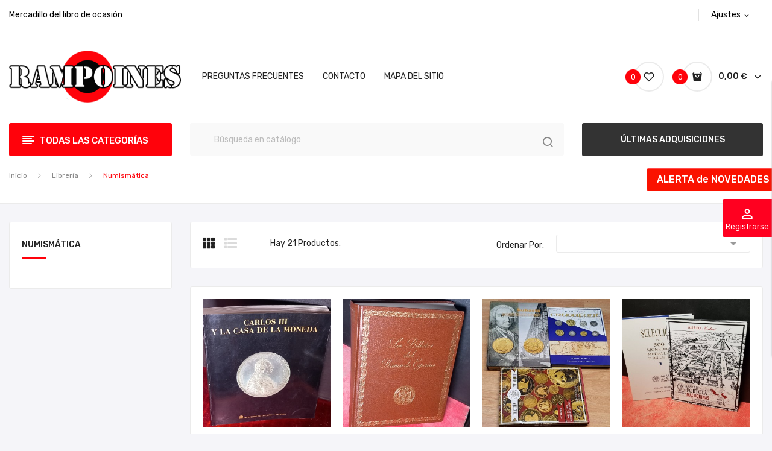

--- FILE ---
content_type: text/html; charset=utf-8
request_url: https://rampoines.com/112-numismatica
body_size: 19652
content:
<!doctype html>
<html lang="es">

  <head>
    
      
  <meta charset="utf-8">


  <meta http-equiv="x-ua-compatible" content="ie=edge">



  <title>numismática libro de numismática libros de numismáitca monedas </title>
  <meta name="description" content="catálogos de numismática catálogos subastas numismática catálogo de subasta numismática libro colección de billetes y monedas, libro catálogo monedas y billetes">
  <meta name="keywords" content="libro de numismática, numismática, libros de numismáitca, monedas del mundo, coleccionismo de monedas">
        <link rel="canonical" href="https://rampoines.com/112-numismatica">
    
        



  <meta name="viewport" content="width=device-width, initial-scale=1">



  <link rel="icon" type="image/vnd.microsoft.icon" href="https://rampoines.com/img/favicon.ico?1731675867">
  <link rel="shortcut icon" type="image/x-icon" href="https://rampoines.com/img/favicon.ico?1731675867">

 <script src="https://ajax.googleapis.com/ajax/libs/jquery/3.2.1/jquery.min.js"></script>

    <link rel="stylesheet" href="https://fonts.googleapis.com/css?family=Rubik:300,300i,400,400i,500,500i,700,700i,900,900i&amp;display=swap&amp;subset=cyrillic,hebrew,latin-ext" type="text/css" media="all">
  <link rel="stylesheet" href="https://rampoines.com/themes/theme_antomi1/assets/cache/theme-991d5d66.css" type="text/css" media="all">




  

  <script type="text/javascript">
        var CLOSE = "Close Categories";
        var MORE = "More Categories";
        var prestashop = {"cart":{"products":[],"totals":{"total":{"type":"total","label":"Total","amount":0,"value":"0,00\u00a0\u20ac"},"total_including_tax":{"type":"total","label":"Total (impuestos incl.)","amount":0,"value":"0,00\u00a0\u20ac"},"total_excluding_tax":{"type":"total","label":"Total (impuestos excl.)","amount":0,"value":"0,00\u00a0\u20ac"}},"subtotals":{"products":{"type":"products","label":"Subtotal","amount":0,"value":"0,00\u00a0\u20ac"},"discounts":null,"shipping":{"type":"shipping","label":"Transporte","amount":0,"value":""},"tax":{"type":"tax","label":"Impuestos incluidos","amount":0,"value":"0,00\u00a0\u20ac"}},"products_count":0,"summary_string":"0 art\u00edculos","vouchers":{"allowed":1,"added":[]},"discounts":[],"minimalPurchase":0,"minimalPurchaseRequired":""},"currency":{"id":1,"name":"Euro","iso_code":"EUR","iso_code_num":"978","sign":"\u20ac"},"customer":{"lastname":null,"firstname":null,"email":null,"birthday":null,"newsletter":null,"newsletter_date_add":null,"optin":null,"website":null,"company":null,"siret":null,"ape":null,"is_logged":false,"gender":{"type":null,"name":null},"addresses":[]},"country":{"id_zone":"9","id_currency":"0","call_prefix":"34","iso_code":"ES","active":"1","contains_states":"1","need_identification_number":"0","need_zip_code":"1","zip_code_format":"NNNNN","display_tax_label":"1","name":"Espa\u00f1a","id":6},"language":{"name":"Espa\u00f1ol (Spanish)","iso_code":"es","locale":"es-ES","language_code":"es","active":"1","is_rtl":"0","date_format_lite":"d\/m\/Y","date_format_full":"d\/m\/Y H:i:s","id":1},"page":{"title":"","canonical":"https:\/\/rampoines.com\/112-numismatica","meta":{"title":"numism\u00e1tica libro de numism\u00e1tica libros de numism\u00e1itca monedas ","description":"cat\u00e1logos de numism\u00e1tica cat\u00e1logos subastas numism\u00e1tica cat\u00e1logo de subasta numism\u00e1tica libro colecci\u00f3n de billetes y monedas, libro cat\u00e1logo monedas y billetes","keywords":"libro de numism\u00e1tica, numism\u00e1tica, libros de numism\u00e1itca, monedas del mundo, coleccionismo de monedas","robots":"index"},"page_name":"category","body_classes":{"lang-es":true,"lang-rtl":false,"country-ES":true,"currency-EUR":true,"layout-left-column":true,"page-category":true,"tax-display-enabled":true,"page-customer-account":false,"category-id-112":true,"category-Numism\u00e1tica":true,"category-id-parent-6":true,"category-depth-level-3":true},"admin_notifications":[],"password-policy":{"feedbacks":{"0":"Muy d\u00e9bil","1":"D\u00e9bil","2":"Promedio","3":"Fuerte","4":"Muy fuerte","Straight rows of keys are easy to guess":"Una serie seguida de teclas de la misma fila es f\u00e1cil de adivinar","Short keyboard patterns are easy to guess":"Los patrones de teclado cortos son f\u00e1ciles de adivinar","Use a longer keyboard pattern with more turns":"Usa un patr\u00f3n de teclado m\u00e1s largo y con m\u00e1s giros","Repeats like \"aaa\" are easy to guess":"Las repeticiones como \u00abaaa\u00bb son f\u00e1ciles de adivinar","Repeats like \"abcabcabc\" are only slightly harder to guess than \"abc\"":"Las repeticiones como \"abcabcabc\" son solo un poco m\u00e1s dif\u00edciles de adivinar que \"abc\"","Sequences like abc or 6543 are easy to guess":"Las secuencias como \"abc\" o \"6543\" son f\u00e1ciles de adivinar","Recent years are easy to guess":"Los a\u00f1os recientes son f\u00e1ciles de adivinar","Dates are often easy to guess":"Las fechas suelen ser f\u00e1ciles de adivinar","This is a top-10 common password":"Esta es una de las 10 contrase\u00f1as m\u00e1s comunes","This is a top-100 common password":"Esta es una de las 100 contrase\u00f1as m\u00e1s comunes","This is a very common password":"Esta contrase\u00f1a es muy com\u00fan","This is similar to a commonly used password":"Esta contrase\u00f1a es similar a otras contrase\u00f1as muy usadas","A word by itself is easy to guess":"Una palabra que por s\u00ed misma es f\u00e1cil de adivinar","Names and surnames by themselves are easy to guess":"Los nombres y apellidos completos son f\u00e1ciles de adivinar","Common names and surnames are easy to guess":"Los nombres comunes y los apellidos son f\u00e1ciles de adivinar","Use a few words, avoid common phrases":"Usa varias palabras, evita frases comunes","No need for symbols, digits, or uppercase letters":"No se necesitan s\u00edmbolos, d\u00edgitos o letras may\u00fasculas","Avoid repeated words and characters":"Evita repetir palabras y caracteres","Avoid sequences":"Evita secuencias","Avoid recent years":"Evita a\u00f1os recientes","Avoid years that are associated with you":"Evita a\u00f1os que puedan asociarse contigo","Avoid dates and years that are associated with you":"Evita a\u00f1os y fechas que puedan asociarse contigo","Capitalization doesn't help very much":"Las may\u00fasculas no ayudan mucho","All-uppercase is almost as easy to guess as all-lowercase":"Todo en may\u00fasculas es casi tan f\u00e1cil de adivinar como en min\u00fasculas","Reversed words aren't much harder to guess":"Las palabras invertidas no son mucho m\u00e1s dif\u00edciles de adivinar","Predictable substitutions like '@' instead of 'a' don't help very much":"Las sustituciones predecibles como usar \"@\" en lugar de \"a\" no ayudan mucho","Add another word or two. Uncommon words are better.":"A\u00f1ade una o dos palabras m\u00e1s. Es mejor usar palabras poco habituales."}}},"shop":{"name":"RAMPOINES","logo":"https:\/\/rampoines.com\/img\/logo-1731675707.jpg","stores_icon":"https:\/\/rampoines.com\/img\/logo_stores.png","favicon":"https:\/\/rampoines.com\/img\/favicon.ico"},"core_js_public_path":"\/themes\/","urls":{"base_url":"https:\/\/rampoines.com\/","current_url":"https:\/\/rampoines.com\/112-numismatica","shop_domain_url":"https:\/\/rampoines.com","img_ps_url":"https:\/\/rampoines.com\/img\/","img_cat_url":"https:\/\/rampoines.com\/img\/c\/","img_lang_url":"https:\/\/rampoines.com\/img\/l\/","img_prod_url":"https:\/\/rampoines.com\/img\/p\/","img_manu_url":"https:\/\/rampoines.com\/img\/m\/","img_sup_url":"https:\/\/rampoines.com\/img\/su\/","img_ship_url":"https:\/\/rampoines.com\/img\/s\/","img_store_url":"https:\/\/rampoines.com\/img\/st\/","img_col_url":"https:\/\/rampoines.com\/img\/co\/","img_url":"https:\/\/rampoines.com\/themes\/theme_antomi1\/assets\/img\/","css_url":"https:\/\/rampoines.com\/themes\/theme_antomi1\/assets\/css\/","js_url":"https:\/\/rampoines.com\/themes\/theme_antomi1\/assets\/js\/","pic_url":"https:\/\/rampoines.com\/upload\/","theme_assets":"https:\/\/rampoines.com\/themes\/theme_antomi1\/assets\/","theme_dir":"https:\/\/rampoines.com\/themes\/theme_antomi1\/","pages":{"address":"https:\/\/rampoines.com\/direccion","addresses":"https:\/\/rampoines.com\/direcciones","authentication":"https:\/\/rampoines.com\/iniciar-sesion","manufacturer":"https:\/\/rampoines.com\/brands","cart":"https:\/\/rampoines.com\/carrito","category":"https:\/\/rampoines.com\/index.php?controller=category","cms":"https:\/\/rampoines.com\/index.php?controller=cms","contact":"https:\/\/rampoines.com\/contactenos","discount":"https:\/\/rampoines.com\/descuento","guest_tracking":"https:\/\/rampoines.com\/seguimiento-pedido-invitado","history":"https:\/\/rampoines.com\/historial-compra","identity":"https:\/\/rampoines.com\/datos-personales","index":"https:\/\/rampoines.com\/","my_account":"https:\/\/rampoines.com\/mi-cuenta","order_confirmation":"https:\/\/rampoines.com\/confirmacion-pedido","order_detail":"https:\/\/rampoines.com\/index.php?controller=order-detail","order_follow":"https:\/\/rampoines.com\/seguimiento-pedido","order":"https:\/\/rampoines.com\/pedido","order_return":"https:\/\/rampoines.com\/index.php?controller=order-return","order_slip":"https:\/\/rampoines.com\/facturas-abono","pagenotfound":"https:\/\/rampoines.com\/pagina-no-encontrada","password":"https:\/\/rampoines.com\/ha-olvidado-su-contrasena","pdf_invoice":"https:\/\/rampoines.com\/index.php?controller=pdf-invoice","pdf_order_return":"https:\/\/rampoines.com\/index.php?controller=pdf-order-return","pdf_order_slip":"https:\/\/rampoines.com\/index.php?controller=pdf-order-slip","prices_drop":"https:\/\/rampoines.com\/productos-rebajados","product":"https:\/\/rampoines.com\/index.php?controller=product","registration":"https:\/\/rampoines.com\/index.php?controller=registration","search":"https:\/\/rampoines.com\/busqueda","sitemap":"https:\/\/rampoines.com\/mapa-del-sitio","stores":"https:\/\/rampoines.com\/tiendas","supplier":"https:\/\/rampoines.com\/proveedor","new_products":"https:\/\/rampoines.com\/novedades","brands":"https:\/\/rampoines.com\/brands","register":"https:\/\/rampoines.com\/index.php?controller=registration","order_login":"https:\/\/rampoines.com\/pedido?login=1"},"alternative_langs":[],"actions":{"logout":"https:\/\/rampoines.com\/?mylogout="},"no_picture_image":{"bySize":{"small_default":{"url":"https:\/\/rampoines.com\/img\/p\/es-default-small_default.jpg","width":98,"height":98},"cart_default":{"url":"https:\/\/rampoines.com\/img\/p\/es-default-cart_default.jpg","width":125,"height":125},"home_default":{"url":"https:\/\/rampoines.com\/img\/p\/es-default-home_default.jpg","width":360,"height":360},"medium_default":{"url":"https:\/\/rampoines.com\/img\/p\/es-default-medium_default.jpg","width":452,"height":452},"large_default":{"url":"https:\/\/rampoines.com\/img\/p\/es-default-large_default.jpg","width":600,"height":600}},"small":{"url":"https:\/\/rampoines.com\/img\/p\/es-default-small_default.jpg","width":98,"height":98},"medium":{"url":"https:\/\/rampoines.com\/img\/p\/es-default-home_default.jpg","width":360,"height":360},"large":{"url":"https:\/\/rampoines.com\/img\/p\/es-default-large_default.jpg","width":600,"height":600},"legend":""}},"configuration":{"display_taxes_label":true,"display_prices_tax_incl":true,"is_catalog":false,"show_prices":true,"opt_in":{"partner":true},"quantity_discount":{"type":"discount","label":"Descuento unitario"},"voucher_enabled":1,"return_enabled":0},"field_required":[],"breadcrumb":{"links":[{"title":"Inicio","url":"https:\/\/rampoines.com\/"},{"title":"Librer\u00eda","url":"https:\/\/rampoines.com\/6-libreria"},{"title":"Numism\u00e1tica","url":"https:\/\/rampoines.com\/112-numismatica"}],"count":3},"link":{"protocol_link":"https:\/\/","protocol_content":"https:\/\/"},"time":1769062699,"static_token":"31ae851cb75adc86ba4f0a54ef4ff0b3","token":"3ac73483dfe57708f75393c0a9a88f33","debug":false};
        var psemailsubscription_subscription = "https:\/\/rampoines.com\/module\/ps_emailsubscription\/subscription";
        var psr_icon_color = "#c40416";
      </script>



  
<?php
/**
 * NOTICE OF LICENSE
 *
 * Smartsupp live chat - official plugin. Smartsupp is free live chat with visitor recording. 
 * The plugin enables you to create a free account or sign in with existing one. Pre-integrated 
 * customer info with WooCommerce (you will see names and emails of signed in webshop visitors).
 * Optional API for advanced chat box modifications.
 *
 * You must not modify, adapt or create derivative works of this source code
 *
 *  @author    Smartsupp
 *  @copyright 2021 Smartsupp.com
 *  @license   GPL-2.0+
**/ 
?>

<script type="text/javascript">
            var _smartsupp = _smartsupp || {};
            _smartsupp.key = 'd9c6331fcbb77e496cd7362e2518f99cfff2613d';
_smartsupp.cookieDomain = '.rampoines.com';
_smartsupp.sitePlatform = 'Prestashop 8.2.0';
window.smartsupp||(function(d) {
                var s,c,o=smartsupp=function(){ o._.push(arguments)};o._=[];
                s=d.getElementsByTagName('script')[0];c=d.createElement('script');
                c.type='text/javascript';c.charset='utf-8';c.async=true;
                c.src='//www.smartsuppchat.com/loader.js';s.parentNode.insertBefore(c,s);
            })(document);
            </script><script type="text/javascript"></script><!--Module: ets_socicallogin -->
<script type="text/javascript">
    var ets_solo_callbackUrl = 'https://rampoines.com/module/ets_sociallogin/oauth';
</script>
<!--/Module: ets_socicallogin-->



    
  </head>

  <body itemscope itemtype="http://schema.org/WebPage" id="category"  class="lang-es country-es currency-eur layout-left-column page-category tax-display-enabled category-id-112 category-numismatica category-id-parent-6 category-depth-level-3"> 

    
      
    

    <main>
      
              

      <header id="header">
        
          <div class="header-content">

<div class="header-banner">
	
</div>



<nav class="header-nav">
	<div class="container">
		<div class="hidden-md-down">
			  <div id="_desktop_static">
<div class="static-nav">Mercadillo del libro de ocasión</div>
</div>
<div id="_desktop_user_info">
	<div class="user-info-block selector-block">
		<div class="currency-selector localiz_block dropdown js-dropdown">
			<button data-target="#" data-toggle="dropdown" class=" btn-unstyle hidden-md-down">
			  <span class="expand-more">Ajustes</span>
			  <i class="material-icons">expand_more</i>
			</button>
			<button data-target="#" data-toggle="dropdown" class=" btn-unstyle hidden-lg-up">
				<i class="icon-user"></i>
			</button>
			<ul class="dropdown-menu">
			<li>
				<a href="https://rampoines.com/mi-cuenta" rel="nofollow" class="dropdown-item">Mi cuenta</a>
			</li>
			<li>
			<li>
				<a href="https://rampoines.com/carrito?action=show" class="dropdown-item" >Tramitar Pedido</a>
			</li>
			<li>
								  <a
					href="https://rampoines.com/mi-cuenta"
					title="Acceda a su cuenta de cliente"
					rel="nofollow" class="dropdown-item"
				  >
					<span>Iniciar sesión</span>
				  </a>
			  </li>
						</ul>
		</div>
	</div>
	
</div>
<div id="_desktop_contact">
  <div class="contact-link selector-block">
      </div>
</div>

		</div>
		<div style="padding: 10px 0;" class="hidden-lg-up  mobile">
			<div class="row row-mobile">
				<div class="col-mobile col-md-4 col-xs-3">
					<div class="float-xs-left" id="menu-icon">
						<i class="material-icons d-inline">&#xE5D2;</i>
					</div>
					<div id="mobile_top_menu_wrapper" class="row hidden-lg-up" style="display:none;">
						<div class="top-header-mobile">
							<div id="_mobile_static"></div>
							<div id="_mobile_contact"></div>
							<div id="_mobile_compare"></div>
							<div id="_mobile_wishtlist"></div>
						</div>
						<div id="_mobile_currency_selector"></div>
						<div id="_mobile_language_selector"></div>				
						<div class="menu-close"> 
							menú <i class="material-icons float-xs-right">arrow_back</i>
						</div>
						<div class="menu-tabs">							
							<div class="js-top-menu-bottom">												
								<div id="_mobile_megamenu"></div>
								<div id="_mobile_vegamenu"></div>
							</div>
							
						</div>
					 </div>
				</div>
				<div class="col-mobile col-md-4 col-xs-6">
					<div class="top-logo" id="_mobile_logo"></div>
				</div>
				<div class="col-mobile col-md-4 col-xs-3">
					<div id="_mobile_cart_block"></div>
					<div id="_mobile_user_info"></div>
				</div>
			</div>
			<div id="_mobile_search_category"></div>
		</div>
	</div>
</nav>



<div class="header-top hidden-md-down">
	<div class="container">
		<div class="row">
			<div class="col col col-lg-3 col-left" id="_desktop_logo">
								<a href="https://rampoines.com/">
				<img class="logo img-responsive" src="https://rampoines.com/img/logo-1731675707.jpg" alt="RAMPOINES">
				</a>
							</div>
			<div class=" col col-lg-9 col-sm-12 col-right col-top position-static">
				<div id="_desktop_megamenu" class=" ">
<div class="pos-menu-horizontal">
	<ul class="menu-content"> 
			 			
				<li class=" menu-item menu-item8  hasChild ">
					
						<a href="https://rampoines.com/content/10-preguntas-frecuentes" >
						
												<span>Preguntas frecuentes</span>
												 <i class="hidden-md-down pe-7s-angle-down" style="font-size:26px;"></i>					</a>
																																				</li>
			 			
				<li class=" menu-item menu-item7  hasChild ">
					
						<a href="https://rampoines.com/contactenos" >
						
												<span>Contacto</span>
												 <i class="hidden-md-down pe-7s-angle-down" style="font-size:26px;"></i>					</a>
																																				</li>
			 			
				<li class=" menu-item menu-item9  hasChild ">
					
						<a href="https://rampoines.com/mapa-del-sitio" >
						
												<span>Mapa del sitio</span>
												 <i class="hidden-md-down pe-7s-angle-down" style="font-size:26px;"></i>					</a>
																																				</li>
			</ul>
	
</div>
</div>
				<div id="_desktop_cart_block">
	<div class="blockcart cart-preview" data-refresh-url="//rampoines.com/module/ps_shoppingcart/ajax" data-cartitems="0">
		<div class="button_cart">
			<a rel="nofollow" href="//rampoines.com/carrito?action=show" class="desktop hidden-md-down">
				 <span class="item_count">0</span>
				 <span class="item_total">0,00 €</span>
			</a>
			<a rel="nofollow" href="//rampoines.com/carrito?action=show" class="mobile hidden-lg-up">
				<span class="item_count">0</span>
			</a>
		</div>
		<div class="popup_cart">
			<div class="content-cart">
				<div class="mini_cart_arrow"></div>
				<ul>
				  				</ul>
				<div class="price_content">
					<div class="cart-subtotals">
					   						  							<div class="cart-summary-line" id="cart-subtotal-products">
							  <span class="label js-subtotal">
																  0 artículos
															  </span>
							  <span class="value">
								0,00 €
							  </span>
							  							</div>
						  												  												  												  											</div>
					<div class="cart-total price_inline">
					  <span class="label" style="font-weight:700;">Total</span>
					  <span class="value" style="font-weight:700;">0,00 €</span>
					</div>
				</div>
				<div class="checkout">
					<a href="//rampoines.com/carrito?action=show" class="btn btn-primary">Tramitar Pedido</a> 
				</div>
			</div>
		</div>
	</div>
</div>
<script type="text/javascript">
var wishlistProductsIds='';
var baseDir ='https://rampoines.com/';
var static_token='31ae851cb75adc86ba4f0a54ef4ff0b3';
var isLogged ='';
var loggin_required='Debes iniciar sesión para gestionar tu lista de favoritos.';
var added_to_wishlist ='Producto añadido correctamente a tus favoritos.';
var mywishlist_url='https://rampoines.com/module/blockwishlist/mywishlist';
	var isLoggedWishlist=false;
</script>
<div id="_desktop_wishtlist">
	<div class="wishtlist_top">
	<a class="" href="https://rampoines.com/module/blockwishlist/mywishlist">
		<i class="icon-heart"></i>
		<span class="txt_wishlist">Lista de favoritos</span>
		(<span class="cart-wishlist-number">0</span>)
	</a>
	</div>
</div>
<div class="ets_solo_social_wrapper hover slw_and_alw slw pos_right mobile">
                <div class="ets_solo_slide_widget">
            <span class="ets_solo_title">
                            <i class="material-icons">perm_identity</i>
            <br/>
            Registrarse</span>
        </div>
        <style type="text/css">
            
            .ets_solo_slide_widget:not(.active){
                background-color:#2fb5d2;
                color:#ffffff;
            }
            
            .ets_solo_slide_widget:not(.active):hover{
                background-color:#2592a9;
            }
        </style>
                        <span class="ets_solo_account_close button" title="">
                <span class="text_close">Cerrar</span>
            </span>
            <span class="ets_solo_account_close overlay">

            </span>
            <div class="ets_solo_wrapper_content slw_and_alw slw">

                                <h3 class="ets_solo_social_title">
                Inicia sesión con cuenta social
            </h3>
                    
                <ul class="ets_solo_social">
                                                                                                                                                <li title="Google" class="ets_solo_social_item item_type_custom google active google_new_desginer light"
                         data-auth="Google">

                        <span class="ets_solo_social_btn medium rounded custom">

                                                                                                                <i class="svg_gl">
                                <svg xmlns="http://www.w3.org/2000/svg"  viewBox="0 0 48 48" width="96px" height="96px">
                                <path fill="#FFC107" d="M43.611,20.083H42V20H24v8h11.303c-1.649,4.657-6.08,8-11.303,8c-6.627,0-12-5.373-12-12c0-6.627,5.373-12,12-12c3.059,0,5.842,1.154,7.961,3.039l5.657-5.657C34.046,6.053,29.268,4,24,4C12.955,4,4,12.955,4,24c0,11.045,8.955,20,20,20c11.045,0,20-8.955,20-20C44,22.659,43.862,21.35,43.611,20.083z"/>
                                <path fill="#FF3D00" d="M6.306,14.691l6.571,4.819C14.655,15.108,18.961,12,24,12c3.059,0,5.842,1.154,7.961,3.039l5.657-5.657C34.046,6.053,29.268,4,24,4C16.318,4,9.656,8.337,6.306,14.691z"/>
                                <path fill="#4CAF50" d="M24,44c5.166,0,9.86-1.977,13.409-5.192l-6.19-5.238C29.211,35.091,26.715,36,24,36c-5.202,0-9.619-3.317-11.283-7.946l-6.522,5.025C9.505,39.556,16.227,44,24,44z"/>
                                <path fill="#1976D2" d="M43.611,20.083H42V20H24v8h11.303c-0.792,2.237-2.231,4.166-4.087,5.571c0.001-0.001,0.002-0.001,0.003-0.002l6.19,5.238C36.971,39.205,44,34,44,24C44,22.659,43.862,21.35,43.611,20.083z"/>
                                </svg>
                                </i>
                                                                                                                                                                                                                Iniciar sesión con Google                                            </span>
                    </li>
                                                                                                                                                                                                                                                                                                                                                                                                                                                                                                                                                                                                                                                                                                                                                                                                                                                                                                                                                                                                                                                                                                                                                                                                                                                                                                                                                                                                                                                        </ul>
                    
                            <div class="ets_solo_or"><span>O inicia sesión con</span></div>
            <section class="solo-login-form">
                <form class="solo-login-form-slw" data-hook="slw" action="https://rampoines.com/module/ets_sociallogin/oauth" method="post">
                    <section>
                        <div class="form-group row ">
                            <div class="col-md-12">
                                <input class="form-control" name="email" value="" placeholder="Ingresa tu email..." required="" type="email">
                            </div>
                        </div>
                        <div class="form-group row ">
                            <div class="col-md-12">
                                <input class="form-control js-child-focus js-visible-password" placeholder="Ingresa tu contraseña..." name="password" value="" pattern=".{5,}" required="" type="password">
                            </div>
                        </div>
                    </section>
                    <footer class="form-footer text-sm-center clearfix">
                                                <input name="ajax" value="1" type="hidden">
                        <input name="solo_submitLogin" value="1" type="hidden">
                                                <button class="solo-submit-login-slw btn btn-primary" data-link-action="sign-in" type="submit">Iniciar sesión</button>
                        <div class="forgot-password">
                            <a href="https://rampoines.com/ha-olvidado-su-contrasena" rel="nofollow">¿Olvidaste tu contraseña?</a>
                        </div>
                        <div class="no-account">
                            <a href="https://rampoines.com/iniciar-sesion?create_account=1" data-link-action="display-register-form">¿No tienes cuenta aún? Crea una cuenta</a>
                        </div>
                    </footer>
                </form>
            </section>
                            </div>
    </div>


			</div>
			
		</div>
	</div>

</div>

<div class="header-bottom">
	<div class="container">
		<div class="row">
			<div class="col col col-md-3 col-left hidden-md-down">
				
<div id="_desktop_vegamenu">
<div class="pos-menu-vertical" data-more-less="9">
	<h3 class="title_vertical hidden-md-down">Todas las categorías </h3>
	<ul class="menu-content"> 
			 			
				<li class="menu-item menu-item3  hasChild ">
					
					<a href="https://rampoines.com/10-rampoines-1" >
						
												<span>Rampoines 1</span>
												 <i class="hidden-md-down icon_sub icon-chevron-right"></i>					</a>
																																	
						<span class="icon-drop-mobile"><i class="material-icons add">add </i><i class="material-icons remove">remove </i></span>						<div class="pos-sub-menu menu-dropdown col-xs-12 col-lg-0 submenu_titles menu_slidedown">
							<div class="popup_vertical">
															<div class="pos-menu-row row ">
																														<div class="pos-menu-col col-xs-12 col-lg-12  ">
																																					<ul class="ul-column ">
																											<li class="submenu-item ">
																															<a href="https://rampoines.com/10-rampoines-1">Rampoines 1</a>
																<span class="icon-drop-mobile"><i class="material-icons add">add </i><i class="material-icons remove">remove </i></span>																																<ul class="category-sub-menu">
																																		  <li>
																		  <a href="https://rampoines.com/312-antigueedades-vintage">Antigüedades / vintage</a>
																	  </li>
																																		  <li>
																		  <a href="https://rampoines.com/3080-calendarios">Calendarios</a>
																	  </li>
																																		  <li>
																		  <a href="https://rampoines.com/373-imanes">Imanes</a>
																	  </li>
																																		  <li>
																		  <a href="https://rampoines.com/310-menaje-hogar">Menaje hogar</a>
																	  </li>
																																		  <li>
																		  <a href="https://rampoines.com/230-miscelanea">Miscelánea</a>
																	  </li>
																																		  <li>
																		  <a href="https://rampoines.com/326-pongos">Pongos</a>
																	  </li>
																																		  <li>
																		  <a href="https://rampoines.com/294-rarezas">Rarezas</a>
																	  </li>
																																	</ul>
																																													</li>
																										</ul>
																							</div>
																											</div>

														</div>
						</div>
															</li>
			 			
				<li class="menu-item menu-item4  hasChild ">
					
					<a href="https://rampoines.com/3-rampoines-2" >
						
												<span>Rampoines 2</span>
												 <i class="hidden-md-down icon_sub icon-chevron-right"></i>					</a>
																																	
						<span class="icon-drop-mobile"><i class="material-icons add">add </i><i class="material-icons remove">remove </i></span>						<div class="pos-sub-menu menu-dropdown col-xs-12 col-lg-0 submenu_titles menu_slidedown">
							<div class="popup_vertical">
															<div class="pos-menu-row row ">
																														<div class="pos-menu-col col-xs-12 col-lg-12  ">
																																					<ul class="ul-column ">
																											<li class="submenu-item ">
																															<a href="https://rampoines.com/3-rampoines-2">Rampoines 2</a>
																<span class="icon-drop-mobile"><i class="material-icons add">add </i><i class="material-icons remove">remove </i></span>																																<ul class="category-sub-menu">
																																		  <li>
																		  <a href="https://rampoines.com/368-artesania">Artesanía</a>
																	  </li>
																																		  <li>
																		  <a href="https://rampoines.com/366-barajas-cartas-naipes-poker">Barajas, Cartas, Naipes, Poker...</a>
																	  </li>
																																		  <li>
																		  <a href="https://rampoines.com/221-carteles">Carteles</a>
																	  </li>
																																		  <li>
																		  <a href="https://rampoines.com/33-cine">Cine</a>
																	  </li>
																																		  <li>
																		  <a href="https://rampoines.com/306-cromos">Cromos</a>
																	  </li>
																																		  <li>
																		  <a href="https://rampoines.com/303-deportes">Deportes</a>
																	  </li>
																																		  <li>
																		  <a href="https://rampoines.com/3967-ex-libris">Ex libris</a>
																	  </li>
																																		  <li>
																		  <a href="https://rampoines.com/236-folletos-catalogos">Folletos, catálogos...</a>
																	  </li>
																																		  <li>
																		  <a href="https://rampoines.com/233-fotografia">Fotografía</a>
																	  </li>
																																		  <li>
																		  <a href="https://rampoines.com/4068-hojas-de-afeitar">Hojas de afeitar</a>
																	  </li>
																																		  <li>
																		  <a href="https://rampoines.com/371-informatica-pc-ordenadores-portatiles-perifericos">Informática, PC, Ordenadores, portátiles Periféricos... </a>
																	  </li>
																																		  <li>
																		  <a href="https://rampoines.com/31-juguetes">Juguetes</a>
																	  </li>
																																		  <li>
																		  <a href="https://rampoines.com/207-musica">Música</a>
																	  </li>
																																		  <li>
																		  <a href="https://rampoines.com/4403-papeleria">Papelería</a>
																	  </li>
																																		  <li>
																		  <a href="https://rampoines.com/333-pegatinas">Pegatinas</a>
																	  </li>
																																		  <li>
																		  <a href="https://rampoines.com/4610-numismatica-monedas">Numismática / monedas</a>
																	  </li>
																																		  <li>
																		  <a href="https://rampoines.com/220-posavasos">Posavasos</a>
																	  </li>
																																		  <li>
																		  <a href="https://rampoines.com/328-navidad">Navidad</a>
																	  </li>
																																		  <li>
																		  <a href="https://rampoines.com/4604-religion-articulos-religiosos">Religión / artículos religiosos</a>
																	  </li>
																																		  <li>
																		  <a href="https://rampoines.com/338-optica-gafas">óptica / gafas</a>
																	  </li>
																																		  <li>
																		  <a href="https://rampoines.com/232-postales">Postales</a>
																	  </li>
																																		  <li>
																		  <a href="https://rampoines.com/4384-sellos-vinetas">Sellos, viñetas...</a>
																	  </li>
																																		  <li>
																		  <a href="https://rampoines.com/260-tematicas">Temáticas</a>
																	  </li>
																																		  <li>
																		  <a href="https://rampoines.com/262-vehiculos">Vehículos</a>
																	  </li>
																																	</ul>
																																													</li>
																										</ul>
																							</div>
																											</div>

														</div>
						</div>
															</li>
			 			
				<li class="menu-item menu-item1  hasChild ">
					
					<a href="https://rampoines.com/6-libreria" >
						
												<span>Librería</span>
												 <i class="hidden-md-down icon_sub icon-chevron-right"></i>					</a>
																																	
						<span class="icon-drop-mobile"><i class="material-icons add">add </i><i class="material-icons remove">remove </i></span>						<div class="pos-sub-menu menu-dropdown col-xs-12 col-lg-0 submenu_titles menu_slidedown">
							<div class="popup_vertical">
															<div class="pos-menu-row row ">
																														<div class="pos-menu-col col-xs-12 col-lg-12  ">
																																					<ul class="ul-column ">
																											<li class="submenu-item ">
																															<a href="https://rampoines.com/6-libreria">Librería</a>
																<span class="icon-drop-mobile"><i class="material-icons add">add </i><i class="material-icons remove">remove </i></span>																																<ul class="category-sub-menu">
																																		  <li>
																		  <a href="https://rampoines.com/3720-agricultura-horticultura">Agricultura, horticultura...</a>
																	  </li>
																																		  <li>
																		  <a href="https://rampoines.com/187-animales-zoologia">Animales / zoología </a>
																	  </li>
																																		  <li>
																		  <a href="https://rampoines.com/101-antiguos">Antiguos</a>
																	  </li>
																																		  <li>
																		  <a href="https://rampoines.com/74-arte">Arte</a>
																	  </li>
																																		  <li>
																		  <a href="https://rampoines.com/49-autoayuda">Autoayuda</a>
																	  </li>
																																		  <li>
																		  <a href="https://rampoines.com/679-autores">Autores</a>
																	  </li>
																																		  <li>
																		  <a href="https://rampoines.com/3196-aventura-supervivencia-expediciones">Aventura, supervivencia, expediciones...</a>
																	  </li>
																																		  <li>
																		  <a href="https://rampoines.com/162-bebes">Bebés</a>
																	  </li>
																																		  <li>
																		  <a href="https://rampoines.com/58-biografia">Biografías</a>
																	  </li>
																																		  <li>
																		  <a href="https://rampoines.com/234-bricolaje">Bricolaje</a>
																	  </li>
																																		  <li>
																		  <a href="https://rampoines.com/94-cine">Cine</a>
																	  </li>
																																		  <li>
																		  <a href="https://rampoines.com/199-ciencias">Ciencias</a>
																	  </li>
																																		  <li>
																		  <a href="https://rampoines.com/48-cuentos">Cuentos</a>
																	  </li>
																																		  <li>
																		  <a href="https://rampoines.com/111-deporte">Deporte</a>
																	  </li>
																																		  <li>
																		  <a href="https://rampoines.com/104-dieta-adelgazamiento">Dieta / adelgazamiento</a>
																	  </li>
																																		  <li>
																		  <a href="https://rampoines.com/165-ecologia">Ecología</a>
																	  </li>
																																		  <li>
																		  <a href="https://rampoines.com/95-economia-y-empresa">Economía y empresa</a>
																	  </li>
																																		  <li>
																		  <a href="https://rampoines.com/54-ensayo">Ensayo</a>
																	  </li>
																																		  <li>
																		  <a href="https://rampoines.com/3431-escolares">Escolares</a>
																	  </li>
																																		  <li>
																		  <a href="https://rampoines.com/61-esoterico">Esoterismo</a>
																	  </li>
																																		  <li>
																		  <a href="https://rampoines.com/60-espiritual">Espiritual</a>
																	  </li>
																																		  <li>
																		  <a href="https://rampoines.com/1355-estetica-belleza-cosmetica">Estética, belleza, cosmética...</a>
																	  </li>
																																		  <li>
																		  <a href="https://rampoines.com/3034-fabulas">Fábulas</a>
																	  </li>
																																		  <li>
																		  <a href="https://rampoines.com/51-feminismo">Feminismo</a>
																	  </li>
																																		  <li>
																		  <a href="https://rampoines.com/113-filatelia">Filatelia</a>
																	  </li>
																																		  <li>
																		  <a href="https://rampoines.com/12-filosofia">Filosofía</a>
																	  </li>
																																		  <li>
																		  <a href="https://rampoines.com/2952-firmados">Firmados</a>
																	  </li>
																																		  <li>
																		  <a href="https://rampoines.com/3377-frances-francais">Francés / français </a>
																	  </li>
																																		  <li>
																		  <a href="https://rampoines.com/103-gastronomia">Gastronomía</a>
																	  </li>
																																		  <li>
																		  <a href="https://rampoines.com/118-guerra">Guerra</a>
																	  </li>
																																		  <li>
																		  <a href="https://rampoines.com/130-historia">Historia</a>
																	  </li>
																																		  <li>
																		  <a href="https://rampoines.com/87-humanidad">Humanidad</a>
																	  </li>
																																		  <li>
																		  <a href="https://rampoines.com/365-humor-comedia-satira">Humor, comedia, sátira...</a>
																	  </li>
																																		  <li>
																		  <a href="https://rampoines.com/315-idiomas">Idiomas</a>
																	  </li>
																																		  <li>
																		  <a href="https://rampoines.com/174-industria">industria</a>
																	  </li>
																																		  <li>
																		  <a href="https://rampoines.com/80-infantil">Infantil</a>
																	  </li>
																																		  <li>
																		  <a href="https://rampoines.com/149-informatica">Informática</a>
																	  </li>
																																		  <li>
																		  <a href="https://rampoines.com/173-inteligencia">Inteligencia</a>
																	  </li>
																																		  <li>
																		  <a href="https://rampoines.com/92-interiorismo">Interiorismo</a>
																	  </li>
																																		  <li>
																		  <a href="https://rampoines.com/39-juvenil">Juvenil</a>
																	  </li>
																																		  <li>
																		  <a href="https://rampoines.com/102-labores-del-hogar">Labores del hogar</a>
																	  </li>
																																		  <li>
																		  <a href="https://rampoines.com/4578-letras-hispanicas-catedra">Letras Hispánicas Cátedra</a>
																	  </li>
																																		  <li>
																		  <a href="https://rampoines.com/151-libro-denuncia-investigacion">Libro-denuncia / investigación</a>
																	  </li>
																																		  <li>
																		  <a href="https://rampoines.com/344-literatura">Literatura, ensayo literario...</a>
																	  </li>
																																		  <li>
																		  <a href="https://rampoines.com/93-manuales-cursillos">Manuales / cursillos</a>
																	  </li>
																																		  <li>
																		  <a href="https://rampoines.com/189-manualidades">Manualidades</a>
																	  </li>
																																		  <li>
																		  <a href="https://rampoines.com/108-mecanica">Mecánica</a>
																	  </li>
																																		  <li>
																		  <a href="https://rampoines.com/30-medicina"> Medicina</a>
																	  </li>
																																		  <li>
																		  <a href="https://rampoines.com/155-medios-de-comunicacion-audiovisual-telecomunicaciones">Medios de comunicación, audiovisual, telecomunicaciones...</a>
																	  </li>
																																		  <li>
																		  <a href="https://rampoines.com/105-militar-policia">Militar, policía...</a>
																	  </li>
																																		  <li>
																		  <a href="https://rampoines.com/65-mitologia">Mitología</a>
																	  </li>
																																		  <li>
																		  <a href="https://rampoines.com/287-moda">Moda</a>
																	  </li>
																																		  <li>
																		  <a href="https://rampoines.com/4550-novedades-editoriales-o-libros-nuevos">Novedades editoriales o libros nuevos</a>
																	  </li>
																																		  <li>
																		  <a href="https://rampoines.com/71-musica">Música</a>
																	  </li>
																																		  <li>
																		  <a href="https://rampoines.com/11-novela">Novela / Narrativa</a>
																	  </li>
																																		  <li>
																		  <a href="https://rampoines.com/112-numismatica">Numismática</a>
																	  </li>
																																		  <li>
																		  <a href="https://rampoines.com/211-oficios">Oficios</a>
																	  </li>
																																		  <li>
																		  <a href="https://rampoines.com/336-oriental">Oriental</a>
																	  </li>
																																		  <li>
																		  <a href="https://rampoines.com/17-otros">Otros</a>
																	  </li>
																																		  <li>
																		  <a href="https://rampoines.com/110-pedagogia">Pedagogía</a>
																	  </li>
																																		  <li>
																		  <a href="https://rampoines.com/28-periodicos">Periódicos</a>
																	  </li>
																																		  <li>
																		  <a href="https://rampoines.com/53-politica">Política</a>
																	  </li>
																																		  <li>
																		  <a href="https://rampoines.com/147-poesia">Poesía</a>
																	  </li>
																																		  <li>
																		  <a href="https://rampoines.com/153-rarezas">Rarezas</a>
																	  </li>
																																		  <li>
																		  <a href="https://rampoines.com/13-religion-teologia">Religión / Teología</a>
																	  </li>
																																		  <li>
																		  <a href="https://rampoines.com/284-revistas">Revistas</a>
																	  </li>
																																		  <li>
																		  <a href="https://rampoines.com/126-revolucion-comunismo-anarquismo-trabajo-sindicatos-">revolución, comunismo, anarquismo / trabajo, sindicatos ...</a>
																	  </li>
																																		  <li>
																		  <a href="https://rampoines.com/57-tauromaquia">Tauromaquia</a>
																	  </li>
																																		  <li>
																		  <a href="https://rampoines.com/192-libros-de-yoga-meditacion-relajacion">Libros de yoga, meditación, relajación,... </a>
																	  </li>
																																		  <li>
																		  <a href="https://rampoines.com/209-vehiculos">Vehículos</a>
																	  </li>
																																		  <li>
																		  <a href="https://rampoines.com/163-viajes">Viajes</a>
																	  </li>
																																	</ul>
																																													</li>
																										</ul>
																							</div>
																											</div>

														</div>
						</div>
															</li>
			 			
				<li class="menu-item menu-item5  hasChild ">
					
					<a href="https://rampoines.com/9-llibreria" >
						
												<span>Llibreria en català</span>
												 <i class="hidden-md-down icon_sub icon-chevron-right"></i>					</a>
																																	
						<span class="icon-drop-mobile"><i class="material-icons add">add </i><i class="material-icons remove">remove </i></span>						<div class="pos-sub-menu menu-dropdown col-xs-12 col-lg-0 submenu_titles menu_slidedown">
							<div class="popup_vertical">
															<div class="pos-menu-row row ">
																														<div class="pos-menu-col col-xs-12 col-lg-12  ">
																																					<ul class="ul-column ">
																											<li class="submenu-item ">
																															<a href="https://rampoines.com/9-llibreria">Llibreria en català</a>
																<span class="icon-drop-mobile"><i class="material-icons add">add </i><i class="material-icons remove">remove </i></span>																																<ul class="category-sub-menu">
																																		  <li>
																		  <a href="https://rampoines.com/25-altres">Altres</a>
																	  </li>
																																		  <li>
																		  <a href="https://rampoines.com/585-antics">Antics</a>
																	  </li>
																																		  <li>
																		  <a href="https://rampoines.com/334-arqueologia">Arqueologia</a>
																	  </li>
																																		  <li>
																		  <a href="https://rampoines.com/213-art">Art</a>
																	  </li>
																																		  <li>
																		  <a href="https://rampoines.com/132-assaig">Assaig</a>
																	  </li>
																																		  <li>
																		  <a href="https://rampoines.com/335-arquitectura-edificis">Arquitectura / edificis</a>
																	  </li>
																																		  <li>
																		  <a href="https://rampoines.com/179-autoajuda">Autoajuda</a>
																	  </li>
																																		  <li>
																		  <a href="https://rampoines.com/493-autors">Autors</a>
																	  </li>
																																		  <li>
																		  <a href="https://rampoines.com/139-aventures">Aventures</a>
																	  </li>
																																		  <li>
																		  <a href="https://rampoines.com/125-biografies">Biografies</a>
																	  </li>
																																		  <li>
																		  <a href="https://rampoines.com/164-catalanisme">Catalanisme</a>
																	  </li>
																																		  <li>
																		  <a href="https://rampoines.com/135-ciencia-ficcio-fantasia">Ciència-ficció / fantasia</a>
																	  </li>
																																		  <li>
																		  <a href="https://rampoines.com/145-ciencies">Ciències</a>
																	  </li>
																																		  <li>
																		  <a href="https://rampoines.com/347-cinema">Cinema</a>
																	  </li>
																																		  <li>
																		  <a href="https://rampoines.com/124-comedia">Comèdia</a>
																	  </li>
																																		  <li>
																		  <a href="https://rampoines.com/3656-comics">Còmics en català</a>
																	  </li>
																																		  <li>
																		  <a href="https://rampoines.com/134-classics">clàssics</a>
																	  </li>
																																		  <li>
																		  <a href="https://rampoines.com/3449-commemoratius-aniversaris-homenatges-">Commemoratius, aniversaris, homenatges ... </a>
																	  </li>
																																		  <li>
																		  <a href="https://rampoines.com/23-contes">Contes</a>
																	  </li>
																																		  <li>
																		  <a href="https://rampoines.com/3107-costumisme">Costumisme</a>
																	  </li>
																																		  <li>
																		  <a href="https://rampoines.com/141-cuina">cuina</a>
																	  </li>
																																		  <li>
																		  <a href="https://rampoines.com/2563-cultura">Cultura</a>
																	  </li>
																																		  <li>
																		  <a href="https://rampoines.com/123-detectivesca-thriller-intriga">detectivesca, thriller, intriga</a>
																	  </li>
																																		  <li>
																		  <a href="https://rampoines.com/133-drama">drama</a>
																	  </li>
																																		  <li>
																		  <a href="https://rampoines.com/229-economia-i-empresa">Economia i empresa</a>
																	  </li>
																																		  <li>
																		  <a href="https://rampoines.com/150-espiritual-reflexiu">Espiritual / reflexiu</a>
																	  </li>
																																		  <li>
																		  <a href="https://rampoines.com/205-esport">Esport</a>
																	  </li>
																																		  <li>
																		  <a href="https://rampoines.com/471-etnologia-tradicions-costums">Etnologia, tradicions, costums...</a>
																	  </li>
																																		  <li>
																		  <a href="https://rampoines.com/3016-feminisme">Feminisme</a>
																	  </li>
																																		  <li>
																		  <a href="https://rampoines.com/138-ficcio">Ficció</a>
																	  </li>
																																		  <li>
																		  <a href="https://rampoines.com/19-filosofia">Filosofia</a>
																	  </li>
																																		  <li>
																		  <a href="https://rampoines.com/3108-firmats-autografiats">Firmats, autografiats</a>
																	  </li>
																																		  <li>
																		  <a href="https://rampoines.com/159-guerra">Guerra</a>
																	  </li>
																																		  <li>
																		  <a href="https://rampoines.com/122-historia">Història</a>
																	  </li>
																																		  <li>
																		  <a href="https://rampoines.com/283-historica">Històrica</a>
																	  </li>
																																		  <li>
																		  <a href="https://rampoines.com/275-industria">Indústria</a>
																	  </li>
																																		  <li>
																		  <a href="https://rampoines.com/24-infantil">Infantil</a>
																	  </li>
																																		  <li>
																		  <a href="https://rampoines.com/136-juvenil">Juvenil</a>
																	  </li>
																																		  <li>
																		  <a href="https://rampoines.com/3677-manualitats">Manualitats</a>
																	  </li>
																																		  <li>
																		  <a href="https://rampoines.com/346-llengua">Llengua</a>
																	  </li>
																																		  <li>
																		  <a href="https://rampoines.com/22-medicina">Medicina</a>
																	  </li>
																																		  <li>
																		  <a href="https://rampoines.com/2934-musica-catala">Música (català)</a>
																	  </li>
																																		  <li>
																		  <a href="https://rampoines.com/2970-oriental-en-catala">Oriental (en català)</a>
																	  </li>
																																		  <li>
																		  <a href="https://rampoines.com/282-pedagogia">Pedagogia </a>
																	  </li>
																																		  <li>
																		  <a href="https://rampoines.com/137-poesia">Poesia</a>
																	  </li>
																																		  <li>
																		  <a href="https://rampoines.com/131-politica">Política</a>
																	  </li>
																																		  <li>
																		  <a href="https://rampoines.com/21-psicologia">Psicologia</a>
																	  </li>
																																		  <li>
																		  <a href="https://rampoines.com/2266-rareses">Rareses </a>
																	  </li>
																																		  <li>
																		  <a href="https://rampoines.com/140-relacions-humanes-sentiments">Relacions humanes, sentiments</a>
																	  </li>
																																		  <li>
																		  <a href="https://rampoines.com/176-relat-breu-reflexions">Relat breu / reflexions</a>
																	  </li>
																																		  <li>
																		  <a href="https://rampoines.com/20-religio">Religió</a>
																	  </li>
																																		  <li>
																		  <a href="https://rampoines.com/142-romantica">Romàntica</a>
																	  </li>
																																		  <li>
																		  <a href="https://rampoines.com/235-teatre">Teatre</a>
																	  </li>
																																		  <li>
																		  <a href="https://rampoines.com/349-vehicles-cotxes-motocicletes-automobilisme-motociclisme">Vehicles / Cotxes, motocicletes / automobilisme, motociclisme</a>
																	  </li>
																																		  <li>
																		  <a href="https://rampoines.com/293-viatges">Viatges</a>
																	  </li>
																																		  <li>
																		  <a href="https://rampoines.com/4510-zoologia-animals">Zoologia / animals</a>
																	  </li>
																																	</ul>
																																													</li>
																										</ul>
																							</div>
																											</div>

														</div>
						</div>
															</li>
			 			
				<li class="menu-item menu-item6  hasChild ">
					
					<a href="https://rampoines.com/4593-comics" >
						
												<span>Cómics</span>
												 <i class="hidden-md-down icon_sub icon-chevron-right"></i>					</a>
																																	
						<span class="icon-drop-mobile"><i class="material-icons add">add </i><i class="material-icons remove">remove </i></span>						<div class="pos-sub-menu menu-dropdown col-xs-12 col-lg-0 submenu_titles menu_slidedown">
							<div class="popup_vertical">
															<div class="pos-menu-row row ">
																														<div class="pos-menu-col col-xs-12 col-lg-12  ">
																																					<ul class="ul-column ">
																											<li class="submenu-item ">
																															<a href="https://rampoines.com/4593-comics">Cómics</a>
																<span class="icon-drop-mobile"><i class="material-icons add">add </i><i class="material-icons remove">remove </i></span>																																<ul class="category-sub-menu">
																																		  <li>
																		  <a href="https://rampoines.com/184-comics-anos-50-70">Cómics años 50 -70</a>
																	  </li>
																																		  <li>
																		  <a href="https://rampoines.com/305-comics-anos-80-90">Cómics años 80 - 90</a>
																	  </li>
																																		  <li>
																		  <a href="https://rampoines.com/311-comics-modernos">Cómics modernos</a>
																	  </li>
																																		  <li>
																		  <a href="https://rampoines.com/396-personajes-colecciones">Personajes, colecciones</a>
																	  </li>
																																		  <li>
																		  <a href="https://rampoines.com/480-manga">Manga</a>
																	  </li>
																																	</ul>
																																													</li>
																										</ul>
																							</div>
																											</div>

														</div>
						</div>
															</li>
			</ul>
	
</div>
</div>
			</div>
			<div class=" col col-md-6 col-sm-12 col-center">
				<!-- Block search module TOP -->
<div id="_desktop_search_block" class="col-md-12 col-sm-12 col-xs-12">
	<div id="search_widget" class="search_top" data-search-controller-url="//rampoines.com/busqueda">
		<form method="get" action="//rampoines.com/busqueda">
			<input type="hidden" name="controller" value="search">
			<input class="text_input" type="text" name="s" value="" placeholder="Búsqueda en catálogo" aria-label="Buscar">
			<button type="submit">
				<i class="icon-search"></i>
			</button>
		</form>
	</div>
</div>
<!-- /Block search module TOP -->

			</div>
			<div class=" col col-md-3 col-sm-12 col-right hidden-md-down">
				  <div class="links_sale"><a href="https://rampoines.com/novedades" class="big_sale"><span>Últimas adquisiciones</span></a></div>

			</div>
			
		</div>
	</div>

</div>


</div>
        
		
			<div class="breadcrumb_container " data-depth="3">
	<div class="container">
		<nav data-depth="3" class="breadcrumb">
		  <ol itemscope itemtype="http://schema.org/BreadcrumbList">
			
			  				
				  <li itemprop="itemListElement" itemscope itemtype="http://schema.org/ListItem">
					<a itemprop="item" href="https://rampoines.com/">
					  <span itemprop="name">Inicio</span>
					</a>
					<meta itemprop="position" content="1">
				  </li>
				
			  				
				  <li itemprop="itemListElement" itemscope itemtype="http://schema.org/ListItem">
					<a itemprop="item" href="https://rampoines.com/6-libreria">
					  <span itemprop="name">Librería</span>
					</a>
					<meta itemprop="position" content="2">
				  </li>
				
			  				
				  <li itemprop="itemListElement" itemscope itemtype="http://schema.org/ListItem">
					<a itemprop="item" href="https://rampoines.com/112-numismatica">
					  <span itemprop="name">Numismática</span>
					</a>
					<meta itemprop="position" content="3">
				  </li>
				
			  			
		  </ol>
		</nav>
	</div>
</div>

		
	  </header>
      
        
<aside id="notifications">
  <div class="container">
    
    
    
      </div>
</aside>
      
     <div id="wrapper">
        <div id="alert_container" style="text-align:right; display:none;" class="col-sm-2">
    <span
        id="invite";
        title="Avísame cuando haya novedades en esta sección";
        class="btn btn-danger";
        data-link="https://rampoines.com/module/newsalertsbycategory/subscribe?ajax=1&id_customer=0&id_category=112&secure_key=374d29412cc80c949ada24f90746f9b3">ALERTA de NOVEDADES</span>
</div>

<script>
    window.onload = function() {
        let nav = document.querySelectorAll('nav.breadcrumb')[0];
        let cat = nav.firstElementChild;
        let sep = nav.lastElementChild;

        if(!cat.classList.contains('col-sm-10')) {
            cat.classList.add('col-sm-10');
        }
        
        if(!sep.classList.contains('col-sm-12') && sep != cat) {
            sep.classList.add('col-sm-12');
        }

        let div = document.getElementById('alert_container');

        cat.insertAdjacentElement('afterend', div);
        div.style.display = "inline";
    }    
</script>

        <div class="container">
			<div class="row">
			  
				<div id="left-column" class="col-xs-12 col-sm-4 col-md-3">
				  					

<div class="block-categories hidden-sm-down">
  <ul class="category-top-menu">
    <li><a class="text-uppercase h6" href="https://rampoines.com/112-numismatica">Numismática</a></li>
    <li>
  </li>
  </ul>
</div>
<div id="search_filters_wrapper" class="hidden-sm-down">
  <div id="search_filter_controls" class="hidden-md-up">
      <span id="_mobile_search_filters_clear_all"></span>
      <button class="btn btn-secondary ok">
        <i class="material-icons rtl-no-flip">&#xE876;</i>
        OK
      </button>
  </div>
  
</div>

				  				</div>
			  

			  
  <div id="content-wrapper" class="left-column col-xs-12 col-sm-8 col-md-9">
    
    
  <section id="main">

    
    <div id="js-product-list-header">
            <div class="block-category card card-block "> 
						           
		  
        </div>
     
	
	</div>


    <section id="products-list">
      
        <div id="">
          
            <div id="js-product-list-top" class=" products-selection">
<div class="row">
  <div class="col-md-6 total-products">
    <ul class="display">
		<li id="grid"> <i class="fa fa-th show_grid"></i></li>
		<li id="list"> <i class="fa fa-list show_list"></i></li>
	</ul>
          <p class="hidden-sm-down">Hay 21 productos.</p>
      </div>
  <div class="col-md-6">
    <div class="row sort-by-row">

      
        <span class="col-sm-3 col-md-3 hidden-sm-down sort-by">Ordenar por:</span>
<div class="col-sm-12 col-xs-12 col-md-9 products-sort-order dropdown">
  <button
    class="btn-unstyle select-title"
    rel="nofollow"
    data-toggle="dropdown"
    aria-haspopup="true"
    aria-expanded="false">
        <i class="material-icons float-xs-right">&#xE5C5;</i>
  </button>
  <div class="dropdown-menu">
          <a
        rel="nofollow"
        href="https://rampoines.com/112-numismatica?order=product.sales.desc"
        class="select-list js-search-link"
      >
        Más vendidos
      </a>
          <a
        rel="nofollow"
        href="https://rampoines.com/112-numismatica?order=product.position.asc"
        class="select-list js-search-link"
      >
        Relevancia
      </a>
          <a
        rel="nofollow"
        href="https://rampoines.com/112-numismatica?order=product.name.asc"
        class="select-list js-search-link"
      >
        Nombre, A a Z
      </a>
          <a
        rel="nofollow"
        href="https://rampoines.com/112-numismatica?order=product.name.desc"
        class="select-list js-search-link"
      >
        Nombre, Z a A
      </a>
          <a
        rel="nofollow"
        href="https://rampoines.com/112-numismatica?order=product.price.asc"
        class="select-list js-search-link"
      >
        Precio: de - a +
      </a>
          <a
        rel="nofollow"
        href="https://rampoines.com/112-numismatica?order=product.price.desc"
        class="select-list js-search-link"
      >
        Precio: de + a -
      </a>
          <a
        rel="nofollow"
        href="https://rampoines.com/112-numismatica?order=product.reference.asc"
        class="select-list js-search-link"
      >
        Referencia, A - Z
      </a>
          <a
        rel="nofollow"
        href="https://rampoines.com/112-numismatica?order=product.reference.desc"
        class="select-list js-search-link"
      >
        Referencia, Z - A
      </a>
      </div>
</div>
      

          </div>
  </div>

</div>
</div>
          
        </div>

        
          <div id="" class="hidden-sm-down">
            <section id="js-active-search-filters" class="hide">
  
    <p class="h6 hidden-xs-up">Filtros activos</p>
  

  </section>

          </div>
        

        <div id="">
          
            <div id="js-product-list" data-cate="2" data-type="0" data-list="">
   <div class="row product_content grid ">
          
	  	<div class="item-product product_per_4 col-xs-12 col-sm-6 col-md-6 col-lg-4 col-xl-3">
			 <!-- style products default -->
 	
	<article class="style_product_default product-miniature js-product-miniature item_in" data-id-product="40864" data-id-product-attribute="0">
		<div class="img_block">
		  
			<a href="https://rampoines.com/numismatica/40864-carlos-iii-y-la-casa-de-la-moneda.html" class="thumbnail product-thumbnail">
			  <img class="first-image"
				src = "https://rampoines.com/63450-home_default/carlos-iii-y-la-casa-de-la-moneda.jpg"
				alt = "CARLOS III Y LA CASA DE LA MONEDA"
				data-full-size-image-url = "https://rampoines.com/63450-large_default/carlos-iii-y-la-casa-de-la-moneda.jpg"
			  >
			   	
			</a>		
		  
			<ul class="add-to-links">
				
				<li>
					
	<a class="addToWishlist wishlistProd_40864" title="Add to wishlist" href="#" data-rel="40864" onclick="WishlistCart('wishlist_block_list', 'add', '40864', false, 1); return false;">
		Añadir a favoritos
	</a>


				</li>
												<li class="quick-view">
					
					<a class="quick_view" href="#" data-link-action="quickview" title="Vista rápida">
					 Vista rápida
					</a>
					
				</li>
			</ul> 
			
			  				<div class="product-price-and-shipping-top">
				  				</div>
			  			
			
			<ul class="product-flag">
						</ul>
			
		</div>
		<div class="product_desc">
			
			  <h3 itemprop="name"><a href="https://rampoines.com/numismatica/40864-carlos-iii-y-la-casa-de-la-moneda.html" class="product_name " title="CARLOS III Y LA CASA DE LA MONEDA">CARLOS III Y LA CASA DE LA MONEDA</a></h3> 
			
			
				<div class="hook-reviews">
				
				</div>
			 
			
			  				<div class="product-price-and-shipping">
				  
				  

				  <span class="sr-only">Precio</span>
				  <span itemprop="price" class="price ">7,00 €</span>
				  

				  
				</div>
			  			
			<div class="availability"> 
		   				<div class="availability-list in-stock">Disponibilidad: <span>1 Disponible</span></div>

		   			</div>
			
				<div class="product-desc" itemprop="description"><p>Tapa blanda, 291 pág. buen estado. Ministerío economía, 1988</p></div>
			
			<div class="cart">
				<div class="product-add-to-cart">	
 <form action="https://rampoines.com/carrito" method="post" class="add-to-cart-or-refresh">
   <input type="hidden" name="token" value="31ae851cb75adc86ba4f0a54ef4ff0b3">
   <input type="hidden" name="id_product" value="40864" class="product_page_product_id">
   <input type="hidden" name="qty" value="1">
   <button class="button ajax_add_to_cart_button add-to-cart btn-default" data-button-action="add-to-cart" type="submit" >
  		 <i class="fa fa-shopping-cart"></i> Añadir al carrito
   </button>
 </form>
</div>
 			</div>
			
						
		
		</div>
	</article>

 <!-- end style products default --> 
 
 <!-- style products default type 1 -->
 <!-- end style products default type 3 -->		</div>
      
          
	  	<div class="item-product product_per_4 col-xs-12 col-sm-6 col-md-6 col-lg-4 col-xl-3">
			 <!-- style products default -->
 	
	<article class="style_product_default product-miniature js-product-miniature item_in" data-id-product="40454" data-id-product-attribute="0">
		<div class="img_block">
		  
			<a href="https://rampoines.com/numismatica/40454-los-billetes-del-banco-de-espana.html" class="thumbnail product-thumbnail">
			  <img class="first-image"
				src = "https://rampoines.com/62932-home_default/los-billetes-del-banco-de-espana.jpg"
				alt = "LOS BILLETES DEL BANCO DE ESPAÑA"
				data-full-size-image-url = "https://rampoines.com/62932-large_default/los-billetes-del-banco-de-espana.jpg"
			  >
			   	
			</a>		
		  
			<ul class="add-to-links">
				
				<li>
					
	<a class="addToWishlist wishlistProd_40454" title="Add to wishlist" href="#" data-rel="40454" onclick="WishlistCart('wishlist_block_list', 'add', '40454', false, 1); return false;">
		Añadir a favoritos
	</a>


				</li>
												<li class="quick-view">
					
					<a class="quick_view" href="#" data-link-action="quickview" title="Vista rápida">
					 Vista rápida
					</a>
					
				</li>
			</ul> 
			
			  				<div class="product-price-and-shipping-top">
				  				</div>
			  			
			
			<ul class="product-flag">
						</ul>
			
		</div>
		<div class="product_desc">
			
			  <h3 itemprop="name"><a href="https://rampoines.com/numismatica/40454-los-billetes-del-banco-de-espana.html" class="product_name " title="LOS BILLETES DEL BANCO DE ESPAÑA">LOS BILLETES DEL BANCO DE ESPAÑA</a></h3> 
			
			
				<div class="hook-reviews">
				
				</div>
			 
			
			  				<div class="product-price-and-shipping">
				  
				  

				  <span class="sr-only">Precio</span>
				  <span itemprop="price" class="price ">20,00 €</span>
				  

				  
				</div>
			  			
			<div class="availability"> 
		   				<div class="availability-list in-stock">Disponibilidad: <span>1 Disponible</span></div>

		   			</div>
			
				<div class="product-desc" itemprop="description"><p>Tapa dura, 419 pág. buen estado. 1979</p></div>
			
			<div class="cart">
				<div class="product-add-to-cart">	
 <form action="https://rampoines.com/carrito" method="post" class="add-to-cart-or-refresh">
   <input type="hidden" name="token" value="31ae851cb75adc86ba4f0a54ef4ff0b3">
   <input type="hidden" name="id_product" value="40454" class="product_page_product_id">
   <input type="hidden" name="qty" value="1">
   <button class="button ajax_add_to_cart_button add-to-cart btn-default" data-button-action="add-to-cart" type="submit" >
  		 <i class="fa fa-shopping-cart"></i> Añadir al carrito
   </button>
 </form>
</div>
 			</div>
			
						
		
		</div>
	</article>

 <!-- end style products default --> 
 
 <!-- style products default type 1 -->
 <!-- end style products default type 3 -->		</div>
      
          
	  	<div class="item-product product_per_4 col-xs-12 col-sm-6 col-md-6 col-lg-4 col-xl-3">
			 <!-- style products default -->
 	
	<article class="style_product_default product-miniature js-product-miniature item_in" data-id-product="29175" data-id-product-attribute="0">
		<div class="img_block">
		  
			<a href="https://rampoines.com/numismatica/29175-lote-3-catalogos-de-subastas-de-monedas.html" class="thumbnail product-thumbnail">
			  <img class="first-image"
				src = "https://rampoines.com/47993-home_default/lote-3-catalogos-de-subastas-de-monedas.jpg"
				alt = "Lote 3 catálogos de subastas de monedas."
				data-full-size-image-url = "https://rampoines.com/47993-large_default/lote-3-catalogos-de-subastas-de-monedas.jpg"
			  >
			   	
			</a>		
		  
			<ul class="add-to-links">
				
				<li>
					
	<a class="addToWishlist wishlistProd_29175" title="Add to wishlist" href="#" data-rel="29175" onclick="WishlistCart('wishlist_block_list', 'add', '29175', false, 1); return false;">
		Añadir a favoritos
	</a>


				</li>
												<li class="quick-view">
					
					<a class="quick_view" href="#" data-link-action="quickview" title="Vista rápida">
					 Vista rápida
					</a>
					
				</li>
			</ul> 
			
			  				<div class="product-price-and-shipping-top">
				  				</div>
			  			
			
			<ul class="product-flag">
						</ul>
			
		</div>
		<div class="product_desc">
			
			  <h3 itemprop="name"><a href="https://rampoines.com/numismatica/29175-lote-3-catalogos-de-subastas-de-monedas.html" class="product_name " title="Lote 3 catálogos de subastas de monedas.">Lote 3 catálogos de subastas de monedas.</a></h3> 
			
			
				<div class="hook-reviews">
				
				</div>
			 
			
			  				<div class="product-price-and-shipping">
				  
				  

				  <span class="sr-only">Precio</span>
				  <span itemprop="price" class="price ">30,00 €</span>
				  

				  
				</div>
			  			
			<div class="availability"> 
		   				<div class="availability-list in-stock">Disponibilidad: <span>1 Disponible</span></div>

		   			</div>
			
				<div class="product-desc" itemprop="description"><p></p><p>Colección Crusafont, Aureo &amp; Calicó</p>
<p>Colección Avi Miquel, "            "</p>
<p>Col. de Segovia y de Felipe V</p></div>
			
			<div class="cart">
				<div class="product-add-to-cart">	
 <form action="https://rampoines.com/carrito" method="post" class="add-to-cart-or-refresh">
   <input type="hidden" name="token" value="31ae851cb75adc86ba4f0a54ef4ff0b3">
   <input type="hidden" name="id_product" value="29175" class="product_page_product_id">
   <input type="hidden" name="qty" value="1">
   <button class="button ajax_add_to_cart_button add-to-cart btn-default" data-button-action="add-to-cart" type="submit" >
  		 <i class="fa fa-shopping-cart"></i> Añadir al carrito
   </button>
 </form>
</div>
 			</div>
			
						
		
		</div>
	</article>

 <!-- end style products default --> 
 
 <!-- style products default type 1 -->
 <!-- end style products default type 3 -->		</div>
      
          
	  	<div class="item-product product_per_4 col-xs-12 col-sm-6 col-md-6 col-lg-4 col-xl-3">
			 <!-- style products default -->
 	
	<article class="style_product_default product-miniature js-product-miniature item_in" data-id-product="25916" data-id-product-attribute="0">
		<div class="img_block">
		  
			<a href="https://rampoines.com/numismatica/25916-gaspar-de-portola-iv-macuquinas.html" class="thumbnail product-thumbnail">
			  <img class="first-image"
				src = "https://rampoines.com/43612-home_default/gaspar-de-portola-iv-macuquinas.jpg"
				alt = "GASPAR DE PORTOLÁ IV, MACUQUINAS."
				data-full-size-image-url = "https://rampoines.com/43612-large_default/gaspar-de-portola-iv-macuquinas.jpg"
			  >
			   	
			</a>		
		  
			<ul class="add-to-links">
				
				<li>
					
	<a class="addToWishlist wishlistProd_25916" title="Add to wishlist" href="#" data-rel="25916" onclick="WishlistCart('wishlist_block_list', 'add', '25916', false, 1); return false;">
		Añadir a favoritos
	</a>


				</li>
												<li class="quick-view">
					
					<a class="quick_view" href="#" data-link-action="quickview" title="Vista rápida">
					 Vista rápida
					</a>
					
				</li>
			</ul> 
			
			  				<div class="product-price-and-shipping-top">
				  				</div>
			  			
			
			<ul class="product-flag">
						</ul>
			
		</div>
		<div class="product_desc">
			
			  <h3 itemprop="name"><a href="https://rampoines.com/numismatica/25916-gaspar-de-portola-iv-macuquinas.html" class="product_name " title="GASPAR DE PORTOLÁ IV, MACUQUINAS.">GASPAR DE PORTOLÁ IV, MACUQUINAS.</a></h3> 
			
			
				<div class="hook-reviews">
				
				</div>
			 
			
			  				<div class="product-price-and-shipping">
				  
				  

				  <span class="sr-only">Precio</span>
				  <span itemprop="price" class="price ">15,00 €</span>
				  

				  
				</div>
			  			
			<div class="availability"> 
		   				<div class="availability-list in-stock">Disponibilidad: <span>1 Disponible</span></div>

		   			</div>
			
				<div class="product-desc" itemprop="description"><p></p><p>Se incluye también otro catálogo de subasta pública: Selección de 500 monedas, medallas y billetes.</p>
<p>Ambos de tapa dura, en perfecto estado. Aureo y Galicó, 2019-20.</p></div>
			
			<div class="cart">
				<div class="product-add-to-cart">	
 <form action="https://rampoines.com/carrito" method="post" class="add-to-cart-or-refresh">
   <input type="hidden" name="token" value="31ae851cb75adc86ba4f0a54ef4ff0b3">
   <input type="hidden" name="id_product" value="25916" class="product_page_product_id">
   <input type="hidden" name="qty" value="1">
   <button class="button ajax_add_to_cart_button add-to-cart btn-default" data-button-action="add-to-cart" type="submit" >
  		 <i class="fa fa-shopping-cart"></i> Añadir al carrito
   </button>
 </form>
</div>
 			</div>
			
						
		
		</div>
	</article>

 <!-- end style products default --> 
 
 <!-- style products default type 1 -->
 <!-- end style products default type 3 -->		</div>
      
          
	  	<div class="item-product product_per_4 col-xs-12 col-sm-6 col-md-6 col-lg-4 col-xl-3">
			 <!-- style products default -->
 	
	<article class="style_product_default product-miniature js-product-miniature item_in" data-id-product="25759" data-id-product-attribute="0">
		<div class="img_block">
		  
			<a href="https://rampoines.com/numismatica/25759-maldonado.html" class="thumbnail product-thumbnail">
			  <img class="first-image"
				src = "https://rampoines.com/43389-home_default/maldonado.jpg"
				alt = "COLECCIÓN A.F. MALDONADO, MONEDAS DE 2 ESCUDOS."
				data-full-size-image-url = "https://rampoines.com/43389-large_default/maldonado.jpg"
			  >
			   	
			</a>		
		  
			<ul class="add-to-links">
				
				<li>
					
	<a class="addToWishlist wishlistProd_25759" title="Add to wishlist" href="#" data-rel="25759" onclick="WishlistCart('wishlist_block_list', 'add', '25759', false, 1); return false;">
		Añadir a favoritos
	</a>


				</li>
												<li class="quick-view">
					
					<a class="quick_view" href="#" data-link-action="quickview" title="Vista rápida">
					 Vista rápida
					</a>
					
				</li>
			</ul> 
			
			  				<div class="product-price-and-shipping-top">
				  				</div>
			  			
			
			<ul class="product-flag">
						</ul>
			
		</div>
		<div class="product_desc">
			
			  <h3 itemprop="name"><a href="https://rampoines.com/numismatica/25759-maldonado.html" class="product_name " title="COLECCIÓN A.F. MALDONADO, MONEDAS DE 2 ESCUDOS.">COLECCIÓN A.F. MALDONADO, MONEDAS DE 2 ESCUDOS.</a></h3> 
			
			
				<div class="hook-reviews">
				
				</div>
			 
			
			  				<div class="product-price-and-shipping">
				  
				  

				  <span class="sr-only">Precio</span>
				  <span itemprop="price" class="price ">7,00 €</span>
				  

				  
				</div>
			  			
			<div class="availability"> 
		   				<div class="availability-list in-stock">Disponibilidad: <span>1 Disponible</span></div>

		   			</div>
			
				<div class="product-desc" itemprop="description"><p></p><p>Subasta pública. Tapa dura, formato folio, 62 pág. en buen estado. Aureo &amp; Galico, 2020.</p></div>
			
			<div class="cart">
				<div class="product-add-to-cart">	
 <form action="https://rampoines.com/carrito" method="post" class="add-to-cart-or-refresh">
   <input type="hidden" name="token" value="31ae851cb75adc86ba4f0a54ef4ff0b3">
   <input type="hidden" name="id_product" value="25759" class="product_page_product_id">
   <input type="hidden" name="qty" value="1">
   <button class="button ajax_add_to_cart_button add-to-cart btn-default" data-button-action="add-to-cart" type="submit" >
  		 <i class="fa fa-shopping-cart"></i> Añadir al carrito
   </button>
 </form>
</div>
 			</div>
			
						
		
		</div>
	</article>

 <!-- end style products default --> 
 
 <!-- style products default type 1 -->
 <!-- end style products default type 3 -->		</div>
      
          
	  	<div class="item-product product_per_4 col-xs-12 col-sm-6 col-md-6 col-lg-4 col-xl-3">
			 <!-- style products default -->
 	
	<article class="style_product_default product-miniature js-product-miniature item_in" data-id-product="20805" data-id-product-attribute="0">
		<div class="img_block">
		  
			<a href="https://rampoines.com/numismatica/20805-dinero-exotico.html" class="thumbnail product-thumbnail">
			  <img class="first-image"
				src = "https://rampoines.com/36898-home_default/dinero-exotico.jpg"
				alt = "DINERO EXÓTICO."
				data-full-size-image-url = "https://rampoines.com/36898-large_default/dinero-exotico.jpg"
			  >
			   	
			</a>		
		  
			<ul class="add-to-links">
				
				<li>
					
	<a class="addToWishlist wishlistProd_20805" title="Add to wishlist" href="#" data-rel="20805" onclick="WishlistCart('wishlist_block_list', 'add', '20805', false, 1); return false;">
		Añadir a favoritos
	</a>


				</li>
												<li class="quick-view">
					
					<a class="quick_view" href="#" data-link-action="quickview" title="Vista rápida">
					 Vista rápida
					</a>
					
				</li>
			</ul> 
			
			  				<div class="product-price-and-shipping-top">
				  				</div>
			  			
			
			<ul class="product-flag">
						</ul>
			
		</div>
		<div class="product_desc">
			
			  <h3 itemprop="name"><a href="https://rampoines.com/numismatica/20805-dinero-exotico.html" class="product_name " title="DINERO EXÓTICO.">DINERO EXÓTICO.</a></h3> 
			
			
				<div class="hook-reviews">
				
				</div>
			 
			
			  				<div class="product-price-and-shipping">
				  
				  

				  <span class="sr-only">Precio</span>
				  <span itemprop="price" class="price ">7,00 €</span>
				  

				  
				</div>
			  			
			<div class="availability"> 
		   				<div class="availability-list in-stock">Disponibilidad: <span>1 Disponible</span></div>

		   			</div>
			
				<div class="product-desc" itemprop="description"><p></p><p>Colección del museo arqueológico nacional.</p>
<p>Tapa blanda, 95 pág. en buen estado. 2001.</p></div>
			
			<div class="cart">
				<div class="product-add-to-cart">	
 <form action="https://rampoines.com/carrito" method="post" class="add-to-cart-or-refresh">
   <input type="hidden" name="token" value="31ae851cb75adc86ba4f0a54ef4ff0b3">
   <input type="hidden" name="id_product" value="20805" class="product_page_product_id">
   <input type="hidden" name="qty" value="1">
   <button class="button ajax_add_to_cart_button add-to-cart btn-default" data-button-action="add-to-cart" type="submit" >
  		 <i class="fa fa-shopping-cart"></i> Añadir al carrito
   </button>
 </form>
</div>
 			</div>
			
						
		
		</div>
	</article>

 <!-- end style products default --> 
 
 <!-- style products default type 1 -->
 <!-- end style products default type 3 -->		</div>
      
          
	  	<div class="item-product product_per_4 col-xs-12 col-sm-6 col-md-6 col-lg-4 col-xl-3">
			 <!-- style products default -->
 	
	<article class="style_product_default product-miniature js-product-miniature item_in" data-id-product="20106" data-id-product-attribute="0">
		<div class="img_block">
		  
			<a href="https://rampoines.com/historia-y-vida/20106-historia-y-vida-299.html" class="thumbnail product-thumbnail">
			  <img class="first-image"
				src = "https://rampoines.com/35991-home_default/historia-y-vida-299.jpg"
				alt = "HISTORIA Y VIDA, 299."
				data-full-size-image-url = "https://rampoines.com/35991-large_default/historia-y-vida-299.jpg"
			  >
			   	
			</a>		
		  
			<ul class="add-to-links">
				
				<li>
					
	<a class="addToWishlist wishlistProd_20106" title="Add to wishlist" href="#" data-rel="20106" onclick="WishlistCart('wishlist_block_list', 'add', '20106', false, 1); return false;">
		Añadir a favoritos
	</a>


				</li>
												<li class="quick-view">
					
					<a class="quick_view" href="#" data-link-action="quickview" title="Vista rápida">
					 Vista rápida
					</a>
					
				</li>
			</ul> 
			
			  				<div class="product-price-and-shipping-top">
				  				</div>
			  			
			
			<ul class="product-flag">
						</ul>
			
		</div>
		<div class="product_desc">
			
			  <h3 itemprop="name"><a href="https://rampoines.com/historia-y-vida/20106-historia-y-vida-299.html" class="product_name " title="HISTORIA Y VIDA, 299.">HISTORIA Y VIDA, 299.</a></h3> 
			
			
				<div class="hook-reviews">
				
				</div>
			 
			
			  				<div class="product-price-and-shipping">
				  
				  

				  <span class="sr-only">Precio</span>
				  <span itemprop="price" class="price ">2,50 €</span>
				  

				  
				</div>
			  			
			<div class="availability"> 
		   				<div class="availability-list in-stock">Disponibilidad: <span>1 Disponible</span></div>

		   			</div>
			
				<div class="product-desc" itemprop="description"><p></p><p>El Capitán Trueno y el cómic reflejo de una época Eamon de Valera en León en el invierno, el caso Mac Swiney la muerte del alcalde irlandés de Cork la desamortización de Mendizábal, Guinea Bissau y Amílcar Cabral,   la División Azul en Krasny Bor, embajadores en el infierno, María de Borgoña la novia de Europa, cierra la poesía española tras la guerra civil la divertida historia de la moneda española, los etruscos en el contexto de las grandes exposiciones europeas.</p>
<p>130 páginas en buen estado 1993</p></div>
			
			<div class="cart">
				<div class="product-add-to-cart">	
 <form action="https://rampoines.com/carrito" method="post" class="add-to-cart-or-refresh">
   <input type="hidden" name="token" value="31ae851cb75adc86ba4f0a54ef4ff0b3">
   <input type="hidden" name="id_product" value="20106" class="product_page_product_id">
   <input type="hidden" name="qty" value="1">
   <button class="button ajax_add_to_cart_button add-to-cart btn-default" data-button-action="add-to-cart" type="submit" >
  		 <i class="fa fa-shopping-cart"></i> Añadir al carrito
   </button>
 </form>
</div>
 			</div>
			
						
		
		</div>
	</article>

 <!-- end style products default --> 
 
 <!-- style products default type 1 -->
 <!-- end style products default type 3 -->		</div>
      
          
	  	<div class="item-product product_per_4 col-xs-12 col-sm-6 col-md-6 col-lg-4 col-xl-3">
			 <!-- style products default -->
 	
	<article class="style_product_default product-miniature js-product-miniature item_in" data-id-product="20049" data-id-product-attribute="0">
		<div class="img_block">
		  
			<a href="https://rampoines.com/numismatica/20049-del-real-a-la-peseta.html" class="thumbnail product-thumbnail">
			  <img class="first-image"
				src = "https://rampoines.com/35917-home_default/del-real-a-la-peseta.jpg"
				alt = "DEL REAL A LA PESETA II."
				data-full-size-image-url = "https://rampoines.com/35917-large_default/del-real-a-la-peseta.jpg"
			  >
			   	
			</a>		
		  
			<ul class="add-to-links">
				
				<li>
					
	<a class="addToWishlist wishlistProd_20049" title="Add to wishlist" href="#" data-rel="20049" onclick="WishlistCart('wishlist_block_list', 'add', '20049', false, 1); return false;">
		Añadir a favoritos
	</a>


				</li>
												<li class="quick-view">
					
					<a class="quick_view" href="#" data-link-action="quickview" title="Vista rápida">
					 Vista rápida
					</a>
					
				</li>
			</ul> 
			
			  				<div class="product-price-and-shipping-top">
				  				</div>
			  			
			
			<ul class="product-flag">
						</ul>
			
		</div>
		<div class="product_desc">
			
			  <h3 itemprop="name"><a href="https://rampoines.com/numismatica/20049-del-real-a-la-peseta.html" class="product_name " title="DEL REAL A LA PESETA II.">DEL REAL A LA PESETA II.</a></h3> 
			
			
				<div class="hook-reviews">
				
				</div>
			 
			
			  				<div class="product-price-and-shipping">
				  
				  

				  <span class="sr-only">Precio</span>
				  <span itemprop="price" class="price ">30,00 €</span>
				  

				  
				</div>
			  			
			<div class="availability"> 
		   				<div class="availability-list in-stock">Disponibilidad: <span>1 Disponible</span></div>

		   			</div>
			
				<div class="product-desc" itemprop="description"><p></p><p>Colección completa de 40 monedas, acuñadas por la FNMT en metal bañado en oro y plata puros.Incluye el dossier descriptivo. En perfecto estado. El País, 2003.</p></div>
			
			<div class="cart">
				<div class="product-add-to-cart">	
 <form action="https://rampoines.com/carrito" method="post" class="add-to-cart-or-refresh">
   <input type="hidden" name="token" value="31ae851cb75adc86ba4f0a54ef4ff0b3">
   <input type="hidden" name="id_product" value="20049" class="product_page_product_id">
   <input type="hidden" name="qty" value="1">
   <button class="button ajax_add_to_cart_button add-to-cart btn-default" data-button-action="add-to-cart" type="submit" >
  		 <i class="fa fa-shopping-cart"></i> Añadir al carrito
   </button>
 </form>
</div>
 			</div>
			
						
		
		</div>
	</article>

 <!-- end style products default --> 
 
 <!-- style products default type 1 -->
 <!-- end style products default type 3 -->		</div>
      
          
	  	<div class="item-product product_per_4 col-xs-12 col-sm-6 col-md-6 col-lg-4 col-xl-3">
			 <!-- style products default -->
 	
	<article class="style_product_default product-miniature js-product-miniature item_in" data-id-product="18880" data-id-product-attribute="0">
		<div class="img_block">
		  
			<a href="https://rampoines.com/numismatica/18880-historia-del-dinero-rafael-feria.html" class="thumbnail product-thumbnail">
			  <img class="first-image"
				src = "https://rampoines.com/34376-home_default/historia-del-dinero-rafael-feria.jpg"
				alt = "HISTORIA DEL DINERO, RAFAEL FERIA."
				data-full-size-image-url = "https://rampoines.com/34376-large_default/historia-del-dinero-rafael-feria.jpg"
			  >
			   	
			</a>		
		  
			<ul class="add-to-links">
				
				<li>
					
	<a class="addToWishlist wishlistProd_18880" title="Add to wishlist" href="#" data-rel="18880" onclick="WishlistCart('wishlist_block_list', 'add', '18880', false, 1); return false;">
		Añadir a favoritos
	</a>


				</li>
												<li class="quick-view">
					
					<a class="quick_view" href="#" data-link-action="quickview" title="Vista rápida">
					 Vista rápida
					</a>
					
				</li>
			</ul> 
			
			  				<div class="product-price-and-shipping-top">
				  				</div>
			  			
			
			<ul class="product-flag">
						</ul>
			
		</div>
		<div class="product_desc">
			
			  <h3 itemprop="name"><a href="https://rampoines.com/numismatica/18880-historia-del-dinero-rafael-feria.html" class="product_name " title="HISTORIA DEL DINERO, RAFAEL FERIA.">HISTORIA DEL DINERO, RAFAEL FERIA.</a></h3> 
			
			
				<div class="hook-reviews">
				
				</div>
			 
			
			  				<div class="product-price-and-shipping">
				  
				  

				  <span class="sr-only">Precio</span>
				  <span itemprop="price" class="price ">3,00 €</span>
				  

				  
				</div>
			  			
			<div class="availability"> 
		   				<div class="availability-list in-stock">Disponibilidad: <span>1 Disponible</span></div>

		   			</div>
			
				<div class="product-desc" itemprop="description"><p></p><p>Tapa dura, 163 pág. en buen estado. Lunwerg, 1999.</p></div>
			
			<div class="cart">
				<div class="product-add-to-cart">	
 <form action="https://rampoines.com/carrito" method="post" class="add-to-cart-or-refresh">
   <input type="hidden" name="token" value="31ae851cb75adc86ba4f0a54ef4ff0b3">
   <input type="hidden" name="id_product" value="18880" class="product_page_product_id">
   <input type="hidden" name="qty" value="1">
   <button class="button ajax_add_to_cart_button add-to-cart btn-default" data-button-action="add-to-cart" type="submit" >
  		 <i class="fa fa-shopping-cart"></i> Añadir al carrito
   </button>
 </form>
</div>
 			</div>
			
						
		
		</div>
	</article>

 <!-- end style products default --> 
 
 <!-- style products default type 1 -->
 <!-- end style products default type 3 -->		</div>
      
          
	  	<div class="item-product product_per_4 col-xs-12 col-sm-6 col-md-6 col-lg-4 col-xl-3">
			 <!-- style products default -->
 	
	<article class="style_product_default product-miniature js-product-miniature item_in" data-id-product="16372" data-id-product-attribute="0">
		<div class="img_block">
		  
			<a href="https://rampoines.com/numismatica/16372-subasta-pliego.html" class="thumbnail product-thumbnail">
			  <img class="first-image"
				src = "https://rampoines.com/31029-home_default/subasta-pliego.jpg"
				alt = "SUBASTA PLIEGO NUMISMÁTICA. catalogo monedas libro"
				data-full-size-image-url = "https://rampoines.com/31029-large_default/subasta-pliego.jpg"
			  >
			   	
			</a>		
		  
			<ul class="add-to-links">
				
				<li>
					
	<a class="addToWishlist wishlistProd_16372" title="Add to wishlist" href="#" data-rel="16372" onclick="WishlistCart('wishlist_block_list', 'add', '16372', false, 1); return false;">
		Añadir a favoritos
	</a>


				</li>
												<li class="quick-view">
					
					<a class="quick_view" href="#" data-link-action="quickview" title="Vista rápida">
					 Vista rápida
					</a>
					
				</li>
			</ul> 
			
			  				<div class="product-price-and-shipping-top">
				  				</div>
			  			
			
			<ul class="product-flag">
						</ul>
			
		</div>
		<div class="product_desc">
			
			  <h3 itemprop="name"><a href="https://rampoines.com/numismatica/16372-subasta-pliego.html" class="product_name " title="SUBASTA PLIEGO NUMISMÁTICA.">SUBASTA PLIEGO NUMISMÁTICA.</a></h3> 
			
			
				<div class="hook-reviews">
				
				</div>
			 
			
			  				<div class="product-price-and-shipping">
				  
				  

				  <span class="sr-only">Precio</span>
				  <span itemprop="price" class="price ">4,00 €</span>
				  

				  
				</div>
			  			
			<div class="availability"> 
		   				<div class="availability-list in-stock">Disponibilidad: <span>1 Disponible</span></div>

		   			</div>
			
				<div class="product-desc" itemprop="description"><p></p><p>Tapa blanda, 90 pág. en buen estado. 2015.</p></div>
			
			<div class="cart">
				<div class="product-add-to-cart">	
 <form action="https://rampoines.com/carrito" method="post" class="add-to-cart-or-refresh">
   <input type="hidden" name="token" value="31ae851cb75adc86ba4f0a54ef4ff0b3">
   <input type="hidden" name="id_product" value="16372" class="product_page_product_id">
   <input type="hidden" name="qty" value="1">
   <button class="button ajax_add_to_cart_button add-to-cart btn-default" data-button-action="add-to-cart" type="submit" >
  		 <i class="fa fa-shopping-cart"></i> Añadir al carrito
   </button>
 </form>
</div>
 			</div>
			
						
		
		</div>
	</article>

 <!-- end style products default --> 
 
 <!-- style products default type 1 -->
 <!-- end style products default type 3 -->		</div>
      
          
	  	<div class="item-product product_per_4 col-xs-12 col-sm-6 col-md-6 col-lg-4 col-xl-3">
			 <!-- style products default -->
 	
	<article class="style_product_default product-miniature js-product-miniature item_in" data-id-product="16371" data-id-product-attribute="0">
		<div class="img_block">
		  
			<a href="https://rampoines.com/numismatica/16371-coleccion-egara.html" class="thumbnail product-thumbnail">
			  <img class="first-image"
				src = "https://rampoines.com/31028-home_default/coleccion-egara.jpg"
				alt = "COLECCIÓN ÉGARA II catalogos numismatica aureo &amp; galicó libros subasta"
				data-full-size-image-url = "https://rampoines.com/31028-large_default/coleccion-egara.jpg"
			  >
			   	
			</a>		
		  
			<ul class="add-to-links">
				
				<li>
					
	<a class="addToWishlist wishlistProd_16371" title="Add to wishlist" href="#" data-rel="16371" onclick="WishlistCart('wishlist_block_list', 'add', '16371', false, 1); return false;">
		Añadir a favoritos
	</a>


				</li>
												<li class="quick-view">
					
					<a class="quick_view" href="#" data-link-action="quickview" title="Vista rápida">
					 Vista rápida
					</a>
					
				</li>
			</ul> 
			
			  				<div class="product-price-and-shipping-top">
				  				</div>
			  			
			
			<ul class="product-flag">
						</ul>
			
		</div>
		<div class="product_desc">
			
			  <h3 itemprop="name"><a href="https://rampoines.com/numismatica/16371-coleccion-egara.html" class="product_name " title="COLECCIÓN ÉGARA, II.">COLECCIÓN ÉGARA, II.</a></h3> 
			
			
				<div class="hook-reviews">
				
				</div>
			 
			
			  				<div class="product-price-and-shipping">
				  
				  

				  <span class="sr-only">Precio</span>
				  <span itemprop="price" class="price ">3,00 €</span>
				  

				  
				</div>
			  			
			<div class="availability"> 
		   				<div class="availability-list in-stock">Disponibilidad: <span>1 Disponible</span></div>

		   			</div>
			
				<div class="product-desc" itemprop="description"><p></p><p>Subasta numismática. Tapa blanda, 184 pág. en perfecto estado. Aureo &amp; Galicó, 2017.</p></div>
			
			<div class="cart">
				<div class="product-add-to-cart">	
 <form action="https://rampoines.com/carrito" method="post" class="add-to-cart-or-refresh">
   <input type="hidden" name="token" value="31ae851cb75adc86ba4f0a54ef4ff0b3">
   <input type="hidden" name="id_product" value="16371" class="product_page_product_id">
   <input type="hidden" name="qty" value="1">
   <button class="button ajax_add_to_cart_button add-to-cart btn-default" data-button-action="add-to-cart" type="submit" >
  		 <i class="fa fa-shopping-cart"></i> Añadir al carrito
   </button>
 </form>
</div>
 			</div>
			
						
		
		</div>
	</article>

 <!-- end style products default --> 
 
 <!-- style products default type 1 -->
 <!-- end style products default type 3 -->		</div>
      
          
	  	<div class="item-product product_per_4 col-xs-12 col-sm-6 col-md-6 col-lg-4 col-xl-3">
			 <!-- style products default -->
 	
	<article class="style_product_default product-miniature js-product-miniature item_in" data-id-product="15753" data-id-product-attribute="0">
		<div class="img_block">
		  
			<a href="https://rampoines.com/numismatica/15753-spqr-roma-aeterna.html" class="thumbnail product-thumbnail">
			  <img class="first-image"
				src = "https://rampoines.com/30213-home_default/spqr-roma-aeterna.jpg"
				alt = "Subasta numismatica catalogo S.P.Q.R., Roma Aeterna. natigua roma"
				data-full-size-image-url = "https://rampoines.com/30213-large_default/spqr-roma-aeterna.jpg"
			  >
			   	
			</a>		
		  
			<ul class="add-to-links">
				
				<li>
					
	<a class="addToWishlist wishlistProd_15753" title="Add to wishlist" href="#" data-rel="15753" onclick="WishlistCart('wishlist_block_list', 'add', '15753', false, 1); return false;">
		Añadir a favoritos
	</a>


				</li>
												<li class="quick-view">
					
					<a class="quick_view" href="#" data-link-action="quickview" title="Vista rápida">
					 Vista rápida
					</a>
					
				</li>
			</ul> 
			
			  				<div class="product-price-and-shipping-top">
				  				</div>
			  			
			
			<ul class="product-flag">
						</ul>
			
		</div>
		<div class="product_desc">
			
			  <h3 itemprop="name"><a href="https://rampoines.com/numismatica/15753-spqr-roma-aeterna.html" class="product_name " title="S.P.Q.R., Roma Aeterna.">S.P.Q.R., Roma Aeterna.</a></h3> 
			
			
				<div class="hook-reviews">
				
				</div>
			 
			
			  				<div class="product-price-and-shipping">
				  
				  

				  <span class="sr-only">Precio</span>
				  <span itemprop="price" class="price ">7,00 €</span>
				  

				  
				</div>
			  			
			<div class="availability"> 
		   				<div class="availability-list in-stock">Disponibilidad: <span>1 Disponible</span></div>

		   			</div>
			
				<div class="product-desc" itemprop="description"><p></p><p>Catálodo con precios, subasta numismática Aureo &amp; Galico. Monedas antigua Roma.</p>
<p>Tapa dura, 100 pág. en perfecto estado. 2017.</p></div>
			
			<div class="cart">
				<div class="product-add-to-cart">	
 <form action="https://rampoines.com/carrito" method="post" class="add-to-cart-or-refresh">
   <input type="hidden" name="token" value="31ae851cb75adc86ba4f0a54ef4ff0b3">
   <input type="hidden" name="id_product" value="15753" class="product_page_product_id">
   <input type="hidden" name="qty" value="1">
   <button class="button ajax_add_to_cart_button add-to-cart btn-default" data-button-action="add-to-cart" type="submit" >
  		 <i class="fa fa-shopping-cart"></i> Añadir al carrito
   </button>
 </form>
</div>
 			</div>
			
						
		
		</div>
	</article>

 <!-- end style products default --> 
 
 <!-- style products default type 1 -->
 <!-- end style products default type 3 -->		</div>
      
          
	  	<div class="item-product product_per_4 col-xs-12 col-sm-6 col-md-6 col-lg-4 col-xl-3">
			 <!-- style products default -->
 	
	<article class="style_product_default product-miniature js-product-miniature item_in" data-id-product="15740" data-id-product-attribute="0">
		<div class="img_block">
		  
			<a href="https://rampoines.com/numismatica/15740-subasta-princesa-de-eboli.html" class="thumbnail product-thumbnail">
			  <img class="first-image"
				src = "https://rampoines.com/30198-home_default/subasta-princesa-de-eboli.jpg"
				alt = "Subasta princesa de Éboli monedas numismatica catalogo libro subastas"
				data-full-size-image-url = "https://rampoines.com/30198-large_default/subasta-princesa-de-eboli.jpg"
			  >
			   	
			</a>		
		  
			<ul class="add-to-links">
				
				<li>
					
	<a class="addToWishlist wishlistProd_15740" title="Add to wishlist" href="#" data-rel="15740" onclick="WishlistCart('wishlist_block_list', 'add', '15740', false, 1); return false;">
		Añadir a favoritos
	</a>


				</li>
												<li class="quick-view">
					
					<a class="quick_view" href="#" data-link-action="quickview" title="Vista rápida">
					 Vista rápida
					</a>
					
				</li>
			</ul> 
			
			  				<div class="product-price-and-shipping-top">
				  				</div>
			  			
			
			<ul class="product-flag">
						</ul>
			
		</div>
		<div class="product_desc">
			
			  <h3 itemprop="name"><a href="https://rampoines.com/numismatica/15740-subasta-princesa-de-eboli.html" class="product_name " title="Subasta princesa de Éboli.">Subasta princesa de Éboli.</a></h3> 
			
			
				<div class="hook-reviews">
				
				</div>
			 
			
			  				<div class="product-price-and-shipping">
				  
				  

				  <span class="sr-only">Precio</span>
				  <span itemprop="price" class="price ">8,00 €</span>
				  

				  
				</div>
			  			
			<div class="availability"> 
		   				<div class="availability-list in-stock">Disponibilidad: <span>1 Disponible</span></div>

		   			</div>
			
				<div class="product-desc" itemprop="description"><p></p><p>Catálogo numismática. Tapa dura, 125 pág. en perfecto estado. Aureo &amp; Galico, 2016.</p></div>
			
			<div class="cart">
				<div class="product-add-to-cart">	
 <form action="https://rampoines.com/carrito" method="post" class="add-to-cart-or-refresh">
   <input type="hidden" name="token" value="31ae851cb75adc86ba4f0a54ef4ff0b3">
   <input type="hidden" name="id_product" value="15740" class="product_page_product_id">
   <input type="hidden" name="qty" value="1">
   <button class="button ajax_add_to_cart_button add-to-cart btn-default" data-button-action="add-to-cart" type="submit" >
  		 <i class="fa fa-shopping-cart"></i> Añadir al carrito
   </button>
 </form>
</div>
 			</div>
			
						
		
		</div>
	</article>

 <!-- end style products default --> 
 
 <!-- style products default type 1 -->
 <!-- end style products default type 3 -->		</div>
      
          
	  	<div class="item-product product_per_4 col-xs-12 col-sm-6 col-md-6 col-lg-4 col-xl-3">
			 <!-- style products default -->
 	
	<article class="style_product_default product-miniature js-product-miniature item_in" data-id-product="11679" data-id-product-attribute="0">
		<div class="img_block">
		  
			<a href="https://rampoines.com/numismatica/11679-catalogo-monedas-espanolas-1869-1973.html" class="thumbnail product-thumbnail">
			  <img class="first-image"
				src = "https://rampoines.com/24478-home_default/catalogo-monedas-espanolas-1869-1973.jpg"
				alt = "Monedas españolas 1800 69973 catálogo numismática José apunto Vicenti"
				data-full-size-image-url = "https://rampoines.com/24478-large_default/catalogo-monedas-espanolas-1869-1973.jpg"
			  >
			   	
			</a>		
		  
			<ul class="add-to-links">
				
				<li>
					
	<a class="addToWishlist wishlistProd_11679" title="Add to wishlist" href="#" data-rel="11679" onclick="WishlistCart('wishlist_block_list', 'add', '11679', false, 1); return false;">
		Añadir a favoritos
	</a>


				</li>
												<li class="quick-view">
					
					<a class="quick_view" href="#" data-link-action="quickview" title="Vista rápida">
					 Vista rápida
					</a>
					
				</li>
			</ul> 
			
			  				<div class="product-price-and-shipping-top">
				  				</div>
			  			
			
			<ul class="product-flag">
						</ul>
			
		</div>
		<div class="product_desc">
			
			  <h3 itemprop="name"><a href="https://rampoines.com/numismatica/11679-catalogo-monedas-espanolas-1869-1973.html" class="product_name " title="Catálogo monedas españolas 1869 - 1973">Catálogo monedas españolas 1869 - 1973</a></h3> 
			
			
				<div class="hook-reviews">
				
				</div>
			 
			
			  				<div class="product-price-and-shipping">
				  
				  

				  <span class="sr-only">Precio</span>
				  <span itemprop="price" class="price ">5,00 €</span>
				  

				  
				</div>
			  			
			<div class="availability"> 
		   				<div class="availability-list in-stock">Disponibilidad: <span>1 Disponible</span></div>

		   			</div>
			
				<div class="product-desc" itemprop="description"><p></p><p> tapa blanda, 48 páginas, en buen estado José apunto Vicenti. Séptima edición.</p></div>
			
			<div class="cart">
				<div class="product-add-to-cart">	
 <form action="https://rampoines.com/carrito" method="post" class="add-to-cart-or-refresh">
   <input type="hidden" name="token" value="31ae851cb75adc86ba4f0a54ef4ff0b3">
   <input type="hidden" name="id_product" value="11679" class="product_page_product_id">
   <input type="hidden" name="qty" value="1">
   <button class="button ajax_add_to_cart_button add-to-cart btn-default" data-button-action="add-to-cart" type="submit" >
  		 <i class="fa fa-shopping-cart"></i> Añadir al carrito
   </button>
 </form>
</div>
 			</div>
			
						
		
		</div>
	</article>

 <!-- end style products default --> 
 
 <!-- style products default type 1 -->
 <!-- end style products default type 3 -->		</div>
      
          
	  	<div class="item-product product_per_4 col-xs-12 col-sm-6 col-md-6 col-lg-4 col-xl-3">
			 <!-- style products default -->
 	
	<article class="style_product_default product-miniature js-product-miniature item_in" data-id-product="9639" data-id-product-attribute="0">
		<div class="img_block">
		  
			<a href="https://rampoines.com/numismatica/9639-catalogo-de-las-monedas-de-oro-espanolas-felipe-iii-1598-estado-espanol-1962.html" class="thumbnail product-thumbnail">
			  <img class="first-image"
				src = "https://rampoines.com/21468-home_default/catalogo-de-las-monedas-de-oro-espanolas-felipe-iii-1598-estado-espanol-1962.jpg"
				alt = "Catálogo de las monedas de oro españolas Felipe III 1598 estado 1962"
				data-full-size-image-url = "https://rampoines.com/21468-large_default/catalogo-de-las-monedas-de-oro-espanolas-felipe-iii-1598-estado-espanol-1962.jpg"
			  >
			   	
			</a>		
		  
			<ul class="add-to-links">
				
				<li>
					
	<a class="addToWishlist wishlistProd_9639" title="Add to wishlist" href="#" data-rel="9639" onclick="WishlistCart('wishlist_block_list', 'add', '9639', false, 1); return false;">
		Añadir a favoritos
	</a>


				</li>
												<li class="quick-view">
					
					<a class="quick_view" href="#" data-link-action="quickview" title="Vista rápida">
					 Vista rápida
					</a>
					
				</li>
			</ul> 
			
			  				<div class="product-price-and-shipping-top">
				  				</div>
			  			
			
			<ul class="product-flag">
						</ul>
			
		</div>
		<div class="product_desc">
			
			  <h3 itemprop="name"><a href="https://rampoines.com/numismatica/9639-catalogo-de-las-monedas-de-oro-espanolas-felipe-iii-1598-estado-espanol-1962.html" class="product_name " title="Catálogo de las monedas de oro españolas, Felipe III 1598 - Estado español 1962">Catálogo de las monedas de oro españolas,...</a></h3> 
			
			
				<div class="hook-reviews">
				
				</div>
			 
			
			  				<div class="product-price-and-shipping">
				  
				  

				  <span class="sr-only">Precio</span>
				  <span itemprop="price" class="price ">12,00 €</span>
				  

				  
				</div>
			  			
			<div class="availability"> 
		   				<div class="availability-list in-stock">Disponibilidad: <span>1 Disponible</span></div>

		   			</div>
			
				<div class="product-desc" itemprop="description"><p></p><p>Por José a. Vicenti. Cecas peninsulares y americanas. </p>
<p>Tapa dura, 222 páginas, en buen estado. Edición 1978. 520gr.</p></div>
			
			<div class="cart">
				<div class="product-add-to-cart">	
 <form action="https://rampoines.com/carrito" method="post" class="add-to-cart-or-refresh">
   <input type="hidden" name="token" value="31ae851cb75adc86ba4f0a54ef4ff0b3">
   <input type="hidden" name="id_product" value="9639" class="product_page_product_id">
   <input type="hidden" name="qty" value="1">
   <button class="button ajax_add_to_cart_button add-to-cart btn-default" data-button-action="add-to-cart" type="submit" >
  		 <i class="fa fa-shopping-cart"></i> Añadir al carrito
   </button>
 </form>
</div>
 			</div>
			
						
		
		</div>
	</article>

 <!-- end style products default --> 
 
 <!-- style products default type 1 -->
 <!-- end style products default type 3 -->		</div>
      
          
	  	<div class="item-product product_per_4 col-xs-12 col-sm-6 col-md-6 col-lg-4 col-xl-3">
			 <!-- style products default -->
 	
	<article class="style_product_default product-miniature js-product-miniature item_in" data-id-product="4310" data-id-product-attribute="0">
		<div class="img_block">
		  
			<a href="https://rampoines.com/numismatica/4310-catalogo-subasta-aureo-calico-oro-macuquino-2013.html" class="thumbnail product-thumbnail">
			  <img class="first-image"
				src = "https://rampoines.com/12283-home_default/catalogo-subasta-aureo-calico-oro-macuquino-2013.jpg"
				alt = "Catálogo subasta aureo &amp; calicó oro macuquino numismática 2013 comprar"
				data-full-size-image-url = "https://rampoines.com/12283-large_default/catalogo-subasta-aureo-calico-oro-macuquino-2013.jpg"
			  >
			   	
			</a>		
		  
			<ul class="add-to-links">
				
				<li>
					
	<a class="addToWishlist wishlistProd_4310" title="Add to wishlist" href="#" data-rel="4310" onclick="WishlistCart('wishlist_block_list', 'add', '4310', false, 1); return false;">
		Añadir a favoritos
	</a>


				</li>
												<li class="quick-view">
					
					<a class="quick_view" href="#" data-link-action="quickview" title="Vista rápida">
					 Vista rápida
					</a>
					
				</li>
			</ul> 
			
			  				<div class="product-price-and-shipping-top">
				  				</div>
			  			
			
			<ul class="product-flag">
						</ul>
			
		</div>
		<div class="product_desc">
			
			  <h3 itemprop="name"><a href="https://rampoines.com/numismatica/4310-catalogo-subasta-aureo-calico-oro-macuquino-2013.html" class="product_name " title="Catálogo subasta aureo &amp; calicó oro macuquino">Catálogo subasta aureo &amp; calicó oro macuquino</a></h3> 
			
			
				<div class="hook-reviews">
				
				</div>
			 
			
			  				<div class="product-price-and-shipping">
				  
				  

				  <span class="sr-only">Precio</span>
				  <span itemprop="price" class="price ">5,00 €</span>
				  

				  
				</div>
			  			
			<div class="availability"> 
		   				<div class="availability-list in-stock">Disponibilidad: <span>1 Disponible</span></div>

		   			</div>
			
				<div class="product-desc" itemprop="description"><p></p><p>Tapa dura, 68 páginas, en perfecto estado. 3 diciembre 2013.</p>
<p>....</p>
<p></p>
<p>Numismática monedas 201. 3. A</p></div>
			
			<div class="cart">
				<div class="product-add-to-cart">	
 <form action="https://rampoines.com/carrito" method="post" class="add-to-cart-or-refresh">
   <input type="hidden" name="token" value="31ae851cb75adc86ba4f0a54ef4ff0b3">
   <input type="hidden" name="id_product" value="4310" class="product_page_product_id">
   <input type="hidden" name="qty" value="1">
   <button class="button ajax_add_to_cart_button add-to-cart btn-default" data-button-action="add-to-cart" type="submit" >
  		 <i class="fa fa-shopping-cart"></i> Añadir al carrito
   </button>
 </form>
</div>
 			</div>
			
						
		
		</div>
	</article>

 <!-- end style products default --> 
 
 <!-- style products default type 1 -->
 <!-- end style products default type 3 -->		</div>
      
          
	  	<div class="item-product product_per_4 col-xs-12 col-sm-6 col-md-6 col-lg-4 col-xl-3">
			 <!-- style products default -->
 	
	<article class="style_product_default product-miniature js-product-miniature item_in" data-id-product="2444" data-id-product-attribute="0">
		<div class="img_block">
		  
			<a href="https://rampoines.com/numismatica/2444-catalogo-de-subasta-cayon-subastas-2018.html" class="thumbnail product-thumbnail">
			  <img class="first-image"
				src = "https://rampoines.com/6718-home_default/catalogo-de-subasta-cayon-subastas-2018.jpg"
				alt = "Catálogo subasta Cayón subastas selección de 8 escudos y otras..."
				data-full-size-image-url = "https://rampoines.com/6718-large_default/catalogo-de-subasta-cayon-subastas-2018.jpg"
			  >
			   	
			</a>		
		  
			<ul class="add-to-links">
				
				<li>
					
	<a class="addToWishlist wishlistProd_2444" title="Add to wishlist" href="#" data-rel="2444" onclick="WishlistCart('wishlist_block_list', 'add', '2444', false, 1); return false;">
		Añadir a favoritos
	</a>


				</li>
												<li class="quick-view">
					
					<a class="quick_view" href="#" data-link-action="quickview" title="Vista rápida">
					 Vista rápida
					</a>
					
				</li>
			</ul> 
			
			  				<div class="product-price-and-shipping-top">
				  				</div>
			  			
			
			<ul class="product-flag">
						</ul>
			
		</div>
		<div class="product_desc">
			
			  <h3 itemprop="name"><a href="https://rampoines.com/numismatica/2444-catalogo-de-subasta-cayon-subastas-2018.html" class="product_name " title="Catálogo de subasta Cayón Subastas, 2018.">Catálogo de subasta Cayón Subastas, 2018.</a></h3> 
			
			
				<div class="hook-reviews">
				
				</div>
			 
			
			  				<div class="product-price-and-shipping">
				  
				  

				  <span class="sr-only">Precio</span>
				  <span itemprop="price" class="price ">7,00 €</span>
				  

				  
				</div>
			  			
			<div class="availability"> 
		   				<div class="availability-list in-stock">Disponibilidad: <span>1 Disponible</span></div>

		   			</div>
			
				<div class="product-desc" itemprop="description"><p></p><p>Importantísima selección de ocho escudos y otras acuñaciones, 31 enero 2018. La historia de la danza, el sistema monetario castellano en la edad moderna, la moneda de oro en la época de los austrias, las primeras emisiones de onzas en los reinos de las indias, no sé misiones en la época de los Borbones las emisiones de 100 pesetas. Libro de tapa dura y formato folio con 196 páginas, en perfecto estado.</p>
<p>...</p>
<p>100.1.3</p></div>
			
			<div class="cart">
				<div class="product-add-to-cart">	
 <form action="https://rampoines.com/carrito" method="post" class="add-to-cart-or-refresh">
   <input type="hidden" name="token" value="31ae851cb75adc86ba4f0a54ef4ff0b3">
   <input type="hidden" name="id_product" value="2444" class="product_page_product_id">
   <input type="hidden" name="qty" value="1">
   <button class="button ajax_add_to_cart_button add-to-cart btn-default" data-button-action="add-to-cart" type="submit" >
  		 <i class="fa fa-shopping-cart"></i> Añadir al carrito
   </button>
 </form>
</div>
 			</div>
			
						
		
		</div>
	</article>

 <!-- end style products default --> 
 
 <!-- style products default type 1 -->
 <!-- end style products default type 3 -->		</div>
      
          
	  	<div class="item-product product_per_4 col-xs-12 col-sm-6 col-md-6 col-lg-4 col-xl-3">
			 <!-- style products default -->
 	
	<article class="style_product_default product-miniature js-product-miniature item_in" data-id-product="2442" data-id-product-attribute="0">
		<div class="img_block">
		  
			<a href="https://rampoines.com/numismatica/2442-catalogo-subasta-de-numismatica-coleccion-verdaguer-aureo-calico.html" class="thumbnail product-thumbnail">
			  <img class="first-image"
				src = "https://rampoines.com/6710-home_default/catalogo-subasta-de-numismatica-coleccion-verdaguer-aureo-calico.jpg"
				alt = "Colección Verdaguer de billetes aureo &amp; calicó catálogo subasta"
				data-full-size-image-url = "https://rampoines.com/6710-large_default/catalogo-subasta-de-numismatica-coleccion-verdaguer-aureo-calico.jpg"
			  >
			   	
			</a>		
		  
			<ul class="add-to-links">
				
				<li>
					
	<a class="addToWishlist wishlistProd_2442" title="Add to wishlist" href="#" data-rel="2442" onclick="WishlistCart('wishlist_block_list', 'add', '2442', false, 1); return false;">
		Añadir a favoritos
	</a>


				</li>
												<li class="quick-view">
					
					<a class="quick_view" href="#" data-link-action="quickview" title="Vista rápida">
					 Vista rápida
					</a>
					
				</li>
			</ul> 
			
			  				<div class="product-price-and-shipping-top">
				  				</div>
			  			
			
			<ul class="product-flag">
						</ul>
			
		</div>
		<div class="product_desc">
			
			  <h3 itemprop="name"><a href="https://rampoines.com/numismatica/2442-catalogo-subasta-de-numismatica-coleccion-verdaguer-aureo-calico.html" class="product_name " title="Catálogo subasta de numismática colección Verdaguer, aureo &amp; calicó">Catálogo subasta de numismática colección...</a></h3> 
			
			
				<div class="hook-reviews">
				
				</div>
			 
			
			  				<div class="product-price-and-shipping">
				  
				  

				  <span class="sr-only">Precio</span>
				  <span itemprop="price" class="price ">5,00 €</span>
				  

				  
				</div>
			  			
			<div class="availability"> 
		   				<div class="availability-list in-stock">Disponibilidad: <span>1 Disponible</span></div>

		   			</div>
			
				<div class="product-desc" itemprop="description"><p></p><p>Colección Verdaguer de billetes del banco de españa, emisiones locales Andorra y cataluña, billetes extranjeros y billetes de lotería. Libro de tapa blanda, de 158 páginas, en perfecto estado. 2017.</p>
<p>..</p>
<p>100.1.3</p></div>
			
			<div class="cart">
				<div class="product-add-to-cart">	
 <form action="https://rampoines.com/carrito" method="post" class="add-to-cart-or-refresh">
   <input type="hidden" name="token" value="31ae851cb75adc86ba4f0a54ef4ff0b3">
   <input type="hidden" name="id_product" value="2442" class="product_page_product_id">
   <input type="hidden" name="qty" value="1">
   <button class="button ajax_add_to_cart_button add-to-cart btn-default" data-button-action="add-to-cart" type="submit" >
  		 <i class="fa fa-shopping-cart"></i> Añadir al carrito
   </button>
 </form>
</div>
 			</div>
			
						
		
		</div>
	</article>

 <!-- end style products default --> 
 
 <!-- style products default type 1 -->
 <!-- end style products default type 3 -->		</div>
      
          
	  	<div class="item-product product_per_4 col-xs-12 col-sm-6 col-md-6 col-lg-4 col-xl-3">
			 <!-- style products default -->
 	
	<article class="style_product_default product-miniature js-product-miniature item_in" data-id-product="1273" data-id-product-attribute="0">
		<div class="img_block">
		  
			<a href="https://rampoines.com/numismatica/1273-subasta-coleccion-monedas-de-oro-isabel-ii-1833-1868.html" class="thumbnail product-thumbnail">
			  <img class="first-image"
				src = "https://rampoines.com/3152-home_default/subasta-coleccion-monedas-de-oro-isabel-ii-1833-1868.jpg"
				alt = "Subasta colección monedas de oro Isabel II 1833 1868"
				data-full-size-image-url = "https://rampoines.com/3152-large_default/subasta-coleccion-monedas-de-oro-isabel-ii-1833-1868.jpg"
			  >
			   	
			</a>		
		  
			<ul class="add-to-links">
				
				<li>
					
	<a class="addToWishlist wishlistProd_1273" title="Add to wishlist" href="#" data-rel="1273" onclick="WishlistCart('wishlist_block_list', 'add', '1273', false, 1); return false;">
		Añadir a favoritos
	</a>


				</li>
												<li class="quick-view">
					
					<a class="quick_view" href="#" data-link-action="quickview" title="Vista rápida">
					 Vista rápida
					</a>
					
				</li>
			</ul> 
			
			  				<div class="product-price-and-shipping-top">
				  				</div>
			  			
			
			<ul class="product-flag">
						</ul>
			
		</div>
		<div class="product_desc">
			
			  <h3 itemprop="name"><a href="https://rampoines.com/numismatica/1273-subasta-coleccion-monedas-de-oro-isabel-ii-1833-1868.html" class="product_name " title="Subasta colección monedas de oro Isabel II 1833 1868">Subasta colección monedas de oro Isabel II 1833...</a></h3> 
			
			
				<div class="hook-reviews">
				
				</div>
			 
			
			  				<div class="product-price-and-shipping">
				  
				  

				  <span class="sr-only">Precio</span>
				  <span itemprop="price" class="price ">5,00 €</span>
				  

				  
				</div>
			  			
			<div class="availability"> 
		   				<div class="availability-list in-stock">Disponibilidad: <span>2 Disponible</span></div>

		   			</div>
			
				<div class="product-desc" itemprop="description"><p></p><p>Subasta 13 de junio de 1977 RF Cálico celebrado en el Hotel ritz. Tapa dura 44 páginas, en perfecto estado. / 101.2. A</p></div>
			
			<div class="cart">
				<div class="product-add-to-cart">	
 <form action="https://rampoines.com/carrito" method="post" class="add-to-cart-or-refresh">
   <input type="hidden" name="token" value="31ae851cb75adc86ba4f0a54ef4ff0b3">
   <input type="hidden" name="id_product" value="1273" class="product_page_product_id">
   <input type="hidden" name="qty" value="1">
   <button class="button ajax_add_to_cart_button add-to-cart btn-default" data-button-action="add-to-cart" type="submit" >
  		 <i class="fa fa-shopping-cart"></i> Añadir al carrito
   </button>
 </form>
</div>
 			</div>
			
						
		
		</div>
	</article>

 <!-- end style products default --> 
 
 <!-- style products default type 1 -->
 <!-- end style products default type 3 -->		</div>
      
          
	  	<div class="item-product product_per_4 col-xs-12 col-sm-6 col-md-6 col-lg-4 col-xl-3">
			 <!-- style products default -->
 	
	<article class="style_product_default product-miniature js-product-miniature item_in" data-id-product="1271" data-id-product-attribute="0">
		<div class="img_block">
		  
			<a href="https://rampoines.com/numismatica/1271-catalogo-de-monedas-espanolas-1869-1969.html" class="thumbnail product-thumbnail">
			  <img class="first-image"
				src = "https://rampoines.com/3147-home_default/catalogo-de-monedas-espanolas-1869-1969.jpg"
				alt = "Catálogo de monedas españolas 1869 1969"
				data-full-size-image-url = "https://rampoines.com/3147-large_default/catalogo-de-monedas-espanolas-1869-1969.jpg"
			  >
			   	
			</a>		
		  
			<ul class="add-to-links">
				
				<li>
					
	<a class="addToWishlist wishlistProd_1271" title="Add to wishlist" href="#" data-rel="1271" onclick="WishlistCart('wishlist_block_list', 'add', '1271', false, 1); return false;">
		Añadir a favoritos
	</a>


				</li>
												<li class="quick-view">
					
					<a class="quick_view" href="#" data-link-action="quickview" title="Vista rápida">
					 Vista rápida
					</a>
					
				</li>
			</ul> 
			
			  				<div class="product-price-and-shipping-top">
				  				</div>
			  			
			
			<ul class="product-flag">
						</ul>
			
		</div>
		<div class="product_desc">
			
			  <h3 itemprop="name"><a href="https://rampoines.com/numismatica/1271-catalogo-de-monedas-espanolas-1869-1969.html" class="product_name " title="Catálogo de monedas españolas 1869 1969">Catálogo de monedas españolas 1869 1969</a></h3> 
			
			
				<div class="hook-reviews">
				
				</div>
			 
			
			  				<div class="product-price-and-shipping">
				  
				  

				  <span class="sr-only">Precio</span>
				  <span itemprop="price" class="price ">2,50 €</span>
				  

				  
				</div>
			  			
			<div class="availability"> 
		   				<div class="availability-list in-stock">Disponibilidad: <span>1 Disponible</span></div>

		   			</div>
			
				<div class="product-desc" itemprop="description"><p></p><p>Centenario de la peseta como unidad monetaria nacional. Gobierno provisional de Alfonso 13 todos los valores y metales ordenados por valor facial, República emisiones madrid, sellos monedas, emisiones locales, Estado español emisiones locales, emisiones burgos, emisiones madrid, emisiones conmemorativas, reacuñaciones oficiales, lista de duros falsos de época "duros sevillanos". Librito grapado de 44 páginas, en buen estado aunque con algunos apuntes escritos al margen, ver fotografía. José a Vicente 1972 sexta edición. / 101.2. A</p></div>
			
			<div class="cart">
				<div class="product-add-to-cart">	
 <form action="https://rampoines.com/carrito" method="post" class="add-to-cart-or-refresh">
   <input type="hidden" name="token" value="31ae851cb75adc86ba4f0a54ef4ff0b3">
   <input type="hidden" name="id_product" value="1271" class="product_page_product_id">
   <input type="hidden" name="qty" value="1">
   <button class="button ajax_add_to_cart_button add-to-cart btn-default" data-button-action="add-to-cart" type="submit" >
  		 <i class="fa fa-shopping-cart"></i> Añadir al carrito
   </button>
 </form>
</div>
 			</div>
			
						
		
		</div>
	</article>

 <!-- end style products default --> 
 
 <!-- style products default type 1 -->
 <!-- end style products default type 3 -->		</div>
      
          
	  	<div class="item-product product_per_4 col-xs-12 col-sm-6 col-md-6 col-lg-4 col-xl-3">
			 <!-- style products default -->
 	
	<article class="style_product_default product-miniature js-product-miniature item_in" data-id-product="1270" data-id-product-attribute="0">
		<div class="img_block">
		  
			<a href="https://rampoines.com/numismatica/1270-subasta-extraordinaria-de-billetes-2010.html" class="thumbnail product-thumbnail">
			  <img class="first-image"
				src = "https://rampoines.com/3144-home_default/subasta-extraordinaria-de-billetes-2010.jpg"
				alt = "LIBROS SUBASTAS BILLETES Y MONEDAS NUMISMÁTICA LIBRO COMPRAR BARCELONA"
				data-full-size-image-url = "https://rampoines.com/3144-large_default/subasta-extraordinaria-de-billetes-2010.jpg"
			  >
			   	
			</a>		
		  
			<ul class="add-to-links">
				
				<li>
					
	<a class="addToWishlist wishlistProd_1270" title="Add to wishlist" href="#" data-rel="1270" onclick="WishlistCart('wishlist_block_list', 'add', '1270', false, 1); return false;">
		Añadir a favoritos
	</a>


				</li>
												<li class="quick-view">
					
					<a class="quick_view" href="#" data-link-action="quickview" title="Vista rápida">
					 Vista rápida
					</a>
					
				</li>
			</ul> 
			
			  				<div class="product-price-and-shipping-top">
				  				</div>
			  			
			
			<ul class="product-flag">
						</ul>
			
		</div>
		<div class="product_desc">
			
			  <h3 itemprop="name"><a href="https://rampoines.com/numismatica/1270-subasta-extraordinaria-de-billetes-2010.html" class="product_name " title="Subasta extraordinaria de billetes, 2010">Subasta extraordinaria de billetes, 2010</a></h3> 
			
			
				<div class="hook-reviews">
				
				</div>
			 
			
			  				<div class="product-price-and-shipping">
				  
				  

				  <span class="sr-only">Precio</span>
				  <span itemprop="price" class="price ">7,00 €</span>
				  

				  
				</div>
			  			
			<div class="availability"> 
		   				<div class="availability-list in-stock">Disponibilidad: <span>1 Disponible</span></div>

		   			</div>
			
				<div class="product-desc" itemprop="description"><p></p><p>Billetes españoles, siglo xx, década 1920 30, guerra civil, estado español, Juan Carlos I, billetes ultramar, Consell general de les Valls d'andorra.  Martes 21 de diciembre de 2010. Marti Hervera subastas numismaticas. Libro de tapa dura de 170 páginas, formato folio, en perfecto estado. / 6.4</p></div>
			
			<div class="cart">
				<div class="product-add-to-cart">	
 <form action="https://rampoines.com/carrito" method="post" class="add-to-cart-or-refresh">
   <input type="hidden" name="token" value="31ae851cb75adc86ba4f0a54ef4ff0b3">
   <input type="hidden" name="id_product" value="1270" class="product_page_product_id">
   <input type="hidden" name="qty" value="1">
   <button class="button ajax_add_to_cart_button add-to-cart btn-default" data-button-action="add-to-cart" type="submit" >
  		 <i class="fa fa-shopping-cart"></i> Añadir al carrito
   </button>
 </form>
</div>
 			</div>
			
						
		
		</div>
	</article>

 <!-- end style products default --> 
 
 <!-- style products default type 1 -->
 <!-- end style products default type 3 -->		</div>
      
      </div>
  
    <nav class="pagination">
  <div class="text-pagination col-md-4 hidden-sm-down">
    
      Mostrando 1-21 de 21 artículo(s)
    
  </div>

  <div class="col-md-8 pr-0">
    
         
  </div>

</nav>
  	
</div>
            
        </div>

        <div id="js-product-list-bottom">
          
            <div id="js-product-list-bottom"></div>
          
        </div>

          </section>

  </section>

    
  </div>


			  
			</div>
				
        </div>
			
        
    </div>

    <footer id="footer">
        
          <div class="footer-container">
	<div class="footer_top">
		<div class="container">
		   
				<div class="ft_newsletter">
	<div class="col title_newsletter">
		<h2>Suscripción a la Newsletter</h2>
		<span>(Consigue <span class="color_main">DESCUENTO 30%</span> descuento hoy suscriptores)</span>
		
	</div>
	<div class="col des_newsletter">
				<p>Recibe por mail todas las novedades de Rampoines</p>
			</div>
	<div class="col col_form">
		<form action="https://rampoines.com/#footer" method="post">
			<input
			class="btn btn-primary"
			name="submitNewsletter"
			type="submit"
			value="Suscribirse"
			>
			<div class="input-wrapper">
			<input
			name="email"
			type="email"
			value=""
			placeholder="Correo electrónico"
			>
			</div>
			<input type="hidden" name="action" value="0">
			<div class="clearfix"></div>
									
					</form>
	</div>
</div>

			
		</div>
	</div>
	<div class="footer_middle">
		<div class="container">
			<div class="row">
			   
					<div class="col-md-6 links footer_block">
	<h3 class=" hidden-sm-down">¿Tienes dudas?</h3>
	<div class="title clearfix hidden-md-up" data-target="#footer_5" data-toggle="collapse">
		<h3>¿Tienes dudas?</h3>
		<span class="float-xs-right">
			<span class="navbar-toggler collapse-icons">
				<i class="material-icons add">keyboard_arrow_down</i>
				<i class="material-icons remove">keyboard_arrow_up</i>
			</span>
		</span>
	</div>
     <div id="footer_5" class="collapse footer_list">
          

  <div class="social_follow "> 
    <ul>
          </ul>
  </div>


    	<div class="footer_contact">
<div class="info-contact">
<div class="hotline"><img src="/img/cms/hotline.png" alt="" />
<div class="content_hl"><span>Atención al cliente:</span> <strong>(+34) 675 359 963</strong></div>
</div>
<div class="address add">Rampoines Barcelona</div>
<div class="email add"><a href="mailto:ayuda@rampoines.com">ayuda@rampoines.com</a></div>
</div>
</div>
	</div>	
  </div>
<div class="col-md-2 links footer_block">
	<h3 class=" hidden-sm-down">Información</h3>
	<div class="title clearfix hidden-md-up" data-target="#footer_2" data-toggle="collapse">
		<h3>Información</h3>
		<span class="float-xs-right">
			<span class="navbar-toggler collapse-icons">
				<i class="material-icons add">keyboard_arrow_down</i>
				<i class="material-icons remove">keyboard_arrow_up</i>
			</span>
		</span>
	</div>
      <ul id="footer_2" class="collapse footer_list">
      	
        <li>
          <a
            id="link-cms-page-3-2"
            class="cms-page-link"
            href="https://rampoines.com/content/3-condiciones-generales"
            title="Condiciones generales del uso de la web"
                      >
            Condiciones Generales
          </a>
        </li>
      	
        <li>
          <a
            id="link-cms-page-5-2"
            class="cms-page-link"
            href="https://rampoines.com/content/5-politica-de-cookies"
            title="politica de cookies"
                      >
            Política de cookies
          </a>
        </li>
      	
        <li>
          <a
            id="link-cms-page-10-2"
            class="cms-page-link"
            href="https://rampoines.com/content/10-preguntas-frecuentes"
            title=""
                      >
            Preguntas frecuentes
          </a>
        </li>
      	
        <li>
          <a
            id="link-static-page-contact-2"
            class="cms-page-link"
            href="https://rampoines.com/contactenos"
            title="Contáctenos"
                      >
            Contacte con nosotros
          </a>
        </li>
      	
        <li>
          <a
            id="link-static-page-sitemap-2"
            class="cms-page-link"
            href="https://rampoines.com/mapa-del-sitio"
            title="¿Perdido? Encuentre lo que está buscando"
                      >
            Mapa del sitio
          </a>
        </li>
      	
        <li>
          <a
            id="link-static-page-stores-2"
            class="cms-page-link"
            href="https://rampoines.com/tiendas"
            title=""
                      >
            Tiendas
          </a>
        </li>
          </ul>
  </div>
<div class="col-md-2 links footer_block">
	<h3 class=" hidden-sm-down">Enlaces de interés</h3>
	<div class="title clearfix hidden-md-up" data-target="#footer_3" data-toggle="collapse">
		<h3>Enlaces de interés</h3>
		<span class="float-xs-right">
			<span class="navbar-toggler collapse-icons">
				<i class="material-icons add">keyboard_arrow_down</i>
				<i class="material-icons remove">keyboard_arrow_up</i>
			</span>
		</span>
	</div>
      <ul id="footer_3" class="collapse footer_list">
      	
        <li>
          <a
            id="link-cms-page-3-3"
            class="cms-page-link"
            href="https://rampoines.com/content/3-condiciones-generales"
            title="Condiciones generales del uso de la web"
                      >
            Condiciones Generales
          </a>
        </li>
      	
        <li>
          <a
            id="link-cms-page-5-3"
            class="cms-page-link"
            href="https://rampoines.com/content/5-politica-de-cookies"
            title="politica de cookies"
                      >
            Política de cookies
          </a>
        </li>
      	
        <li>
          <a
            id="link-cms-page-10-3"
            class="cms-page-link"
            href="https://rampoines.com/content/10-preguntas-frecuentes"
            title=""
                      >
            Preguntas frecuentes
          </a>
        </li>
      	
        <li>
          <a
            id="link-product-page-new-products-3"
            class="cms-page-link"
            href="https://rampoines.com/novedades"
            title="Novedades"
                      >
            Novedades
          </a>
        </li>
          </ul>
  </div>
<div class="col-md-2 links footer_block">
	<h3 class=" hidden-sm-down">Mi cuenta</h3>
	<div class="title clearfix hidden-md-up" data-target="#footer_4" data-toggle="collapse">
		<h3>Mi cuenta</h3>
		<span class="float-xs-right">
			<span class="navbar-toggler collapse-icons">
				<i class="material-icons add">keyboard_arrow_down</i>
				<i class="material-icons remove">keyboard_arrow_up</i>
			</span>
		</span>
	</div>
     <div id="footer_4" class="collapse footer_list">
          <ul>
	<li>
	  <a href="https://rampoines.com/datos-personales" title="Información personal" rel="nofollow">
		Información personal
	  </a>
	</li>
	<li>
	  <a href="https://rampoines.com/historial-compra" title="Pedidos" rel="nofollow">
		Pedidos
	  </a>
	</li>
	<li>
	  <a href="https://rampoines.com/facturas-abono" title="Facturas por abono" rel="nofollow">
		Facturas por abono
	  </a>
	</li>
	<li>
	  <a href="https://rampoines.com/direcciones" title="Direcciones" rel="nofollow">
		Direcciones
	  </a>
	</li>
	<li>
	  <a href="https://rampoines.com/descuento" title="Cupones de descuento" rel="nofollow">
		Cupones de descuento
	  </a>
	</li>
<li>
  <a href="//rampoines.com/module/ps_emailalerts/account" title="Mis alertas">
    Mis alertas
  </a>
</li>
<!-- MODULE WishList -->
	<li>
	<a class="lnk_wishlist" href="https://rampoines.com/module/blockwishlist/mywishlist" title="My wishlists">
		My wishlists
	</a>
	</li>
<!-- END : MODULE WishList -->
</ul> 

    	
	</div>	
  </div>

			    
			</div>
			<div class="row">
				
					
				
			</div>
		</div>
	</div>
	<div class="footer_bottom">
		<div class="container">
			<div class="row">
				<div class="col-md-6 links footer_block">
      <div class="copyright"><a href="https://rampoines.com/">Rampoines</a> 2018 - 2025 <img src="https://rampoines.com/img/favicon.ico" alt="Rampoines, tienda online de productos de segunda mano" width="20px" style="margin-top: -2px;" /> Todos los derechos reservados · <a href="https://rampoines.com/content/3-condiciones-generales" target="_blank" rel="noopener">Condiciones generales</a> · <a href="https://rampoines.com/content/5-politica-de-cookies" target="_blank" rel="noopener">Política de cookies</a></div>
      </div>
<div class="col-md-6 links footer_block">
      <div class="payment"><img src="/img/cms/payment.png" alt="" class="img-responsive" /></div>
      </div>

			</div>
		</div>
	</div>
</div>
        
    </footer>

    </main>
	<div class="back-top"><a href= "#" class="back-top-button"></a></div>
    
        <script type="text/javascript" src="https://rampoines.com/themes/theme_antomi1/assets/cache/bottom-74cb3665.js" ></script>


    

    
      
    
  </body>

</html>